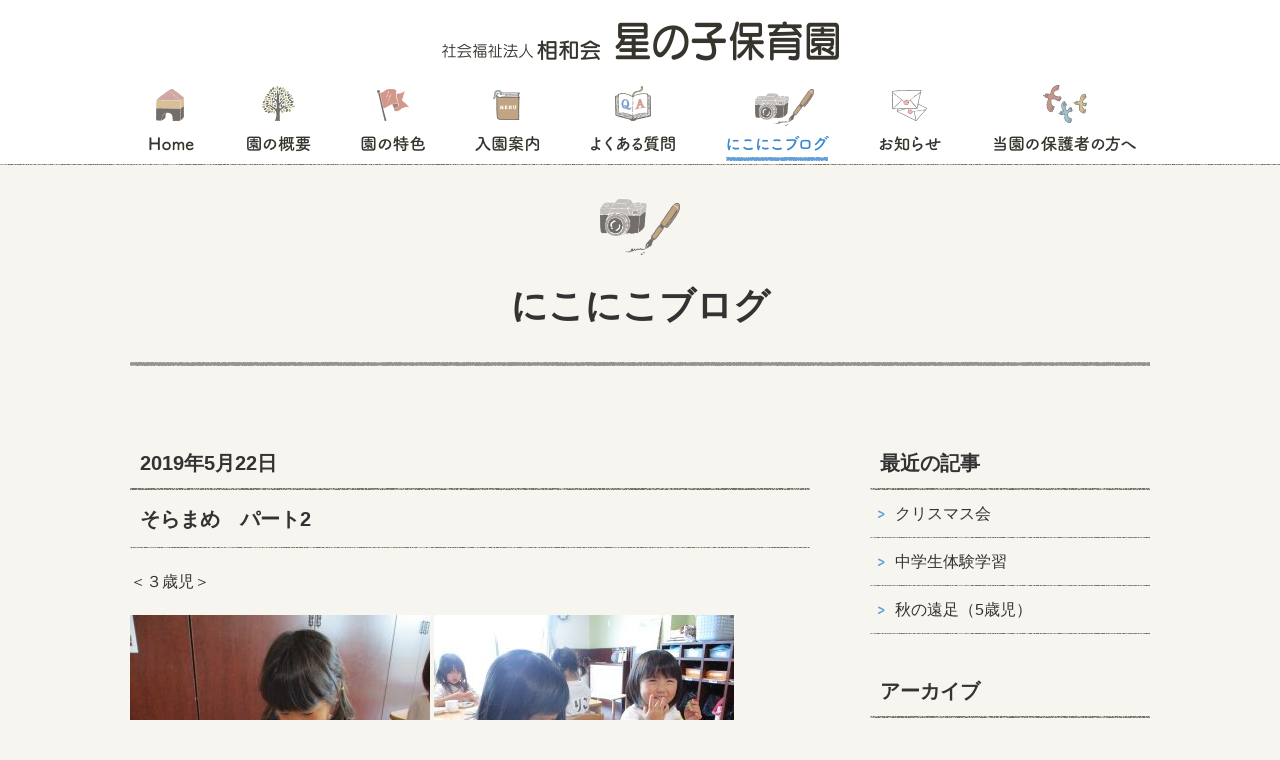

--- FILE ---
content_type: text/html; charset=UTF-8
request_url: https://hoshinoko.sowakai.or.jp/blog/%E3%81%9D%E3%82%89%E3%81%BE%E3%82%81%E3%80%80%E3%83%91%E3%83%BC%E3%83%882/
body_size: 40744
content:
<!DOCTYPE html>
<html lang="ja">
<head>
	<!-- Google Tag Manager -->
	<script>(function(w,d,s,l,i){w[l]=w[l]||[];w[l].push({'gtm.start':
new Date().getTime(),event:'gtm.js'});var f=d.getElementsByTagName(s)[0],
j=d.createElement(s),dl=l!='dataLayer'?'&l='+l:'';j.async=true;j.src=
'https://www.googletagmanager.com/gtm.js?id='+i+dl;f.parentNode.insertBefore(j,f);
})(window,document,'script','dataLayer','GTM-WKNMRVW');</script>

	<script>(function(w,d,s,l,i){w[l]=w[l]||[];w[l].push({'gtm.start':
new Date().getTime(),event:'gtm.js'});var f=d.getElementsByTagName(s)[0],
j=d.createElement(s),dl=l!='dataLayer'?'&l='+l:'';j.async=true;j.src=
'https://www.googletagmanager.com/gtm.js?id='+i+dl;f.parentNode.insertBefore(j,f);
})(window,document,'script','dataLayer','GTM-M8S5V5G');</script>
	<!-- End Google Tag Manager -->
	
  <meta charset="utf-8">
  <meta name="viewport" content="width=device-width, initial-scale=1">
	<style>img:is([sizes="auto" i], [sizes^="auto," i]) { contain-intrinsic-size: 3000px 1500px }</style>
	
		<!-- All in One SEO 4.8.3.2 - aioseo.com -->
		<title>そらまめ パート2 - 星の子保育園｜社会福祉法人 相和会</title>
	<meta name="description" content="＜３歳児＞ ＜２歳児＞" />
	<meta name="robots" content="max-image-preview:large" />
	<link rel="canonical" href="https://hoshinoko.sowakai.or.jp/blog/%e3%81%9d%e3%82%89%e3%81%be%e3%82%81%e3%80%80%e3%83%91%e3%83%bc%e3%83%882/" />
	<meta name="generator" content="All in One SEO (AIOSEO) 4.8.3.2" />
		<meta property="og:locale" content="ja_JP" />
		<meta property="og:site_name" content="星の子保育園｜社会福祉法人 相和会 - 福岡県糟屋郡粕屋町の保育園" />
		<meta property="og:type" content="article" />
		<meta property="og:title" content="そらまめ パート2 - 星の子保育園｜社会福祉法人 相和会" />
		<meta property="og:description" content="＜３歳児＞ ＜２歳児＞" />
		<meta property="og:url" content="https://hoshinoko.sowakai.or.jp/blog/%e3%81%9d%e3%82%89%e3%81%be%e3%82%81%e3%80%80%e3%83%91%e3%83%bc%e3%83%882/" />
		<meta property="article:published_time" content="2019-05-22T07:41:25+00:00" />
		<meta property="article:modified_time" content="2019-05-22T07:41:25+00:00" />
		<meta name="twitter:card" content="summary" />
		<meta name="twitter:title" content="そらまめ パート2 - 星の子保育園｜社会福祉法人 相和会" />
		<meta name="twitter:description" content="＜３歳児＞ ＜２歳児＞" />
		<script type="application/ld+json" class="aioseo-schema">
			{"@context":"https:\/\/schema.org","@graph":[{"@type":"BreadcrumbList","@id":"https:\/\/hoshinoko.sowakai.or.jp\/blog\/%e3%81%9d%e3%82%89%e3%81%be%e3%82%81%e3%80%80%e3%83%91%e3%83%bc%e3%83%882\/#breadcrumblist","itemListElement":[{"@type":"ListItem","@id":"https:\/\/hoshinoko.sowakai.or.jp#listItem","position":1,"name":"\u30db\u30fc\u30e0","item":"https:\/\/hoshinoko.sowakai.or.jp","nextItem":{"@type":"ListItem","@id":"https:\/\/hoshinoko.sowakai.or.jp\/blog\/#listItem","name":"\u306b\u3053\u306b\u3053\u30d6\u30ed\u30b0"}},{"@type":"ListItem","@id":"https:\/\/hoshinoko.sowakai.or.jp\/blog\/#listItem","position":2,"name":"\u306b\u3053\u306b\u3053\u30d6\u30ed\u30b0","item":"https:\/\/hoshinoko.sowakai.or.jp\/blog\/","nextItem":{"@type":"ListItem","@id":"https:\/\/hoshinoko.sowakai.or.jp\/blog\/%e3%81%9d%e3%82%89%e3%81%be%e3%82%81%e3%80%80%e3%83%91%e3%83%bc%e3%83%882\/#listItem","name":"\u305d\u3089\u307e\u3081\u3000\u30d1\u30fc\u30c82"},"previousItem":{"@type":"ListItem","@id":"https:\/\/hoshinoko.sowakai.or.jp#listItem","name":"\u30db\u30fc\u30e0"}},{"@type":"ListItem","@id":"https:\/\/hoshinoko.sowakai.or.jp\/blog\/%e3%81%9d%e3%82%89%e3%81%be%e3%82%81%e3%80%80%e3%83%91%e3%83%bc%e3%83%882\/#listItem","position":3,"name":"\u305d\u3089\u307e\u3081\u3000\u30d1\u30fc\u30c82","previousItem":{"@type":"ListItem","@id":"https:\/\/hoshinoko.sowakai.or.jp\/blog\/#listItem","name":"\u306b\u3053\u306b\u3053\u30d6\u30ed\u30b0"}}]},{"@type":"Organization","@id":"https:\/\/hoshinoko.sowakai.or.jp\/#organization","name":"\u661f\u306e\u5b50\u4fdd\u80b2\u5712\uff5c\u793e\u4f1a\u798f\u7949\u6cd5\u4eba \u76f8\u548c\u4f1a","description":"\u798f\u5ca1\u770c\u7cdf\u5c4b\u90e1\u7c95\u5c4b\u753a\u306e\u4fdd\u80b2\u5712","url":"https:\/\/hoshinoko.sowakai.or.jp\/"},{"@type":"WebPage","@id":"https:\/\/hoshinoko.sowakai.or.jp\/blog\/%e3%81%9d%e3%82%89%e3%81%be%e3%82%81%e3%80%80%e3%83%91%e3%83%bc%e3%83%882\/#webpage","url":"https:\/\/hoshinoko.sowakai.or.jp\/blog\/%e3%81%9d%e3%82%89%e3%81%be%e3%82%81%e3%80%80%e3%83%91%e3%83%bc%e3%83%882\/","name":"\u305d\u3089\u307e\u3081 \u30d1\u30fc\u30c82 - \u661f\u306e\u5b50\u4fdd\u80b2\u5712\uff5c\u793e\u4f1a\u798f\u7949\u6cd5\u4eba \u76f8\u548c\u4f1a","description":"\uff1c\uff13\u6b73\u5150\uff1e \uff1c\uff12\u6b73\u5150\uff1e","inLanguage":"ja","isPartOf":{"@id":"https:\/\/hoshinoko.sowakai.or.jp\/#website"},"breadcrumb":{"@id":"https:\/\/hoshinoko.sowakai.or.jp\/blog\/%e3%81%9d%e3%82%89%e3%81%be%e3%82%81%e3%80%80%e3%83%91%e3%83%bc%e3%83%882\/#breadcrumblist"},"datePublished":"2019-05-22T16:41:25+09:00","dateModified":"2019-05-22T16:41:25+09:00"},{"@type":"WebSite","@id":"https:\/\/hoshinoko.sowakai.or.jp\/#website","url":"https:\/\/hoshinoko.sowakai.or.jp\/","name":"\u661f\u306e\u5b50\u4fdd\u80b2\u5712\uff5c\u793e\u4f1a\u798f\u7949\u6cd5\u4eba \u76f8\u548c\u4f1a","description":"\u798f\u5ca1\u770c\u7cdf\u5c4b\u90e1\u7c95\u5c4b\u753a\u306e\u4fdd\u80b2\u5712","inLanguage":"ja","publisher":{"@id":"https:\/\/hoshinoko.sowakai.or.jp\/#organization"}}]}
		</script>
		<!-- All in One SEO -->

<link rel='stylesheet' id='swiper-style-css' href='https://hoshinoko.sowakai.or.jp/cms/wp-content/themes/sowakai_hoikuen/functions/css/swiper.min.css?ver=6.8.3' type='text/css' media='all' />
<link rel='stylesheet' id='ress-style-css' href='https://hoshinoko.sowakai.or.jp/cms/wp-content/themes/sowakai_hoikuen/functions/css/ress.css?ver=6.8.3' type='text/css' media='all' />
<link rel='stylesheet' id='core-style-css' href='https://hoshinoko.sowakai.or.jp/cms/wp-content/themes/sowakai_hoikuen/functions/css/core.css?ver=6.8.3' type='text/css' media='all' />
<link rel='stylesheet' id='theme-style-css' href='https://hoshinoko.sowakai.or.jp/cms/wp-content/themes/sowakai_hoikuen/functions/css/theme.css?ver=20230622' type='text/css' media='all' />
<link rel='stylesheet' id='domestic-style-css' href='https://hoshinoko.sowakai.or.jp/cms/wp-content/themes/sowakai_hoikuen/functions/css/domestic.css?ver=6.8.3' type='text/css' media='all' />
<link rel='stylesheet' id='slideshow2-style-css' href='https://hoshinoko.sowakai.or.jp/cms/wp-content/themes/sowakai_hoikuen/functions/css/slideshow2.css?ver=20230622' type='text/css' media='all' />
<link rel='stylesheet' id='wp-block-library-css' href='https://hoshinoko.sowakai.or.jp/cms/wp-includes/css/dist/block-library/style.min.css?ver=6.8.3' type='text/css' media='all' />
<style id='classic-theme-styles-inline-css' type='text/css'>
/*! This file is auto-generated */
.wp-block-button__link{color:#fff;background-color:#32373c;border-radius:9999px;box-shadow:none;text-decoration:none;padding:calc(.667em + 2px) calc(1.333em + 2px);font-size:1.125em}.wp-block-file__button{background:#32373c;color:#fff;text-decoration:none}
</style>
<style id='global-styles-inline-css' type='text/css'>
:root{--wp--preset--aspect-ratio--square: 1;--wp--preset--aspect-ratio--4-3: 4/3;--wp--preset--aspect-ratio--3-4: 3/4;--wp--preset--aspect-ratio--3-2: 3/2;--wp--preset--aspect-ratio--2-3: 2/3;--wp--preset--aspect-ratio--16-9: 16/9;--wp--preset--aspect-ratio--9-16: 9/16;--wp--preset--color--black: #000000;--wp--preset--color--cyan-bluish-gray: #abb8c3;--wp--preset--color--white: #ffffff;--wp--preset--color--pale-pink: #f78da7;--wp--preset--color--vivid-red: #cf2e2e;--wp--preset--color--luminous-vivid-orange: #ff6900;--wp--preset--color--luminous-vivid-amber: #fcb900;--wp--preset--color--light-green-cyan: #7bdcb5;--wp--preset--color--vivid-green-cyan: #00d084;--wp--preset--color--pale-cyan-blue: #8ed1fc;--wp--preset--color--vivid-cyan-blue: #0693e3;--wp--preset--color--vivid-purple: #9b51e0;--wp--preset--gradient--vivid-cyan-blue-to-vivid-purple: linear-gradient(135deg,rgba(6,147,227,1) 0%,rgb(155,81,224) 100%);--wp--preset--gradient--light-green-cyan-to-vivid-green-cyan: linear-gradient(135deg,rgb(122,220,180) 0%,rgb(0,208,130) 100%);--wp--preset--gradient--luminous-vivid-amber-to-luminous-vivid-orange: linear-gradient(135deg,rgba(252,185,0,1) 0%,rgba(255,105,0,1) 100%);--wp--preset--gradient--luminous-vivid-orange-to-vivid-red: linear-gradient(135deg,rgba(255,105,0,1) 0%,rgb(207,46,46) 100%);--wp--preset--gradient--very-light-gray-to-cyan-bluish-gray: linear-gradient(135deg,rgb(238,238,238) 0%,rgb(169,184,195) 100%);--wp--preset--gradient--cool-to-warm-spectrum: linear-gradient(135deg,rgb(74,234,220) 0%,rgb(151,120,209) 20%,rgb(207,42,186) 40%,rgb(238,44,130) 60%,rgb(251,105,98) 80%,rgb(254,248,76) 100%);--wp--preset--gradient--blush-light-purple: linear-gradient(135deg,rgb(255,206,236) 0%,rgb(152,150,240) 100%);--wp--preset--gradient--blush-bordeaux: linear-gradient(135deg,rgb(254,205,165) 0%,rgb(254,45,45) 50%,rgb(107,0,62) 100%);--wp--preset--gradient--luminous-dusk: linear-gradient(135deg,rgb(255,203,112) 0%,rgb(199,81,192) 50%,rgb(65,88,208) 100%);--wp--preset--gradient--pale-ocean: linear-gradient(135deg,rgb(255,245,203) 0%,rgb(182,227,212) 50%,rgb(51,167,181) 100%);--wp--preset--gradient--electric-grass: linear-gradient(135deg,rgb(202,248,128) 0%,rgb(113,206,126) 100%);--wp--preset--gradient--midnight: linear-gradient(135deg,rgb(2,3,129) 0%,rgb(40,116,252) 100%);--wp--preset--font-size--small: 13px;--wp--preset--font-size--medium: 20px;--wp--preset--font-size--large: 36px;--wp--preset--font-size--x-large: 42px;--wp--preset--spacing--20: 0.44rem;--wp--preset--spacing--30: 0.67rem;--wp--preset--spacing--40: 1rem;--wp--preset--spacing--50: 1.5rem;--wp--preset--spacing--60: 2.25rem;--wp--preset--spacing--70: 3.38rem;--wp--preset--spacing--80: 5.06rem;--wp--preset--shadow--natural: 6px 6px 9px rgba(0, 0, 0, 0.2);--wp--preset--shadow--deep: 12px 12px 50px rgba(0, 0, 0, 0.4);--wp--preset--shadow--sharp: 6px 6px 0px rgba(0, 0, 0, 0.2);--wp--preset--shadow--outlined: 6px 6px 0px -3px rgba(255, 255, 255, 1), 6px 6px rgba(0, 0, 0, 1);--wp--preset--shadow--crisp: 6px 6px 0px rgba(0, 0, 0, 1);}:where(.is-layout-flex){gap: 0.5em;}:where(.is-layout-grid){gap: 0.5em;}body .is-layout-flex{display: flex;}.is-layout-flex{flex-wrap: wrap;align-items: center;}.is-layout-flex > :is(*, div){margin: 0;}body .is-layout-grid{display: grid;}.is-layout-grid > :is(*, div){margin: 0;}:where(.wp-block-columns.is-layout-flex){gap: 2em;}:where(.wp-block-columns.is-layout-grid){gap: 2em;}:where(.wp-block-post-template.is-layout-flex){gap: 1.25em;}:where(.wp-block-post-template.is-layout-grid){gap: 1.25em;}.has-black-color{color: var(--wp--preset--color--black) !important;}.has-cyan-bluish-gray-color{color: var(--wp--preset--color--cyan-bluish-gray) !important;}.has-white-color{color: var(--wp--preset--color--white) !important;}.has-pale-pink-color{color: var(--wp--preset--color--pale-pink) !important;}.has-vivid-red-color{color: var(--wp--preset--color--vivid-red) !important;}.has-luminous-vivid-orange-color{color: var(--wp--preset--color--luminous-vivid-orange) !important;}.has-luminous-vivid-amber-color{color: var(--wp--preset--color--luminous-vivid-amber) !important;}.has-light-green-cyan-color{color: var(--wp--preset--color--light-green-cyan) !important;}.has-vivid-green-cyan-color{color: var(--wp--preset--color--vivid-green-cyan) !important;}.has-pale-cyan-blue-color{color: var(--wp--preset--color--pale-cyan-blue) !important;}.has-vivid-cyan-blue-color{color: var(--wp--preset--color--vivid-cyan-blue) !important;}.has-vivid-purple-color{color: var(--wp--preset--color--vivid-purple) !important;}.has-black-background-color{background-color: var(--wp--preset--color--black) !important;}.has-cyan-bluish-gray-background-color{background-color: var(--wp--preset--color--cyan-bluish-gray) !important;}.has-white-background-color{background-color: var(--wp--preset--color--white) !important;}.has-pale-pink-background-color{background-color: var(--wp--preset--color--pale-pink) !important;}.has-vivid-red-background-color{background-color: var(--wp--preset--color--vivid-red) !important;}.has-luminous-vivid-orange-background-color{background-color: var(--wp--preset--color--luminous-vivid-orange) !important;}.has-luminous-vivid-amber-background-color{background-color: var(--wp--preset--color--luminous-vivid-amber) !important;}.has-light-green-cyan-background-color{background-color: var(--wp--preset--color--light-green-cyan) !important;}.has-vivid-green-cyan-background-color{background-color: var(--wp--preset--color--vivid-green-cyan) !important;}.has-pale-cyan-blue-background-color{background-color: var(--wp--preset--color--pale-cyan-blue) !important;}.has-vivid-cyan-blue-background-color{background-color: var(--wp--preset--color--vivid-cyan-blue) !important;}.has-vivid-purple-background-color{background-color: var(--wp--preset--color--vivid-purple) !important;}.has-black-border-color{border-color: var(--wp--preset--color--black) !important;}.has-cyan-bluish-gray-border-color{border-color: var(--wp--preset--color--cyan-bluish-gray) !important;}.has-white-border-color{border-color: var(--wp--preset--color--white) !important;}.has-pale-pink-border-color{border-color: var(--wp--preset--color--pale-pink) !important;}.has-vivid-red-border-color{border-color: var(--wp--preset--color--vivid-red) !important;}.has-luminous-vivid-orange-border-color{border-color: var(--wp--preset--color--luminous-vivid-orange) !important;}.has-luminous-vivid-amber-border-color{border-color: var(--wp--preset--color--luminous-vivid-amber) !important;}.has-light-green-cyan-border-color{border-color: var(--wp--preset--color--light-green-cyan) !important;}.has-vivid-green-cyan-border-color{border-color: var(--wp--preset--color--vivid-green-cyan) !important;}.has-pale-cyan-blue-border-color{border-color: var(--wp--preset--color--pale-cyan-blue) !important;}.has-vivid-cyan-blue-border-color{border-color: var(--wp--preset--color--vivid-cyan-blue) !important;}.has-vivid-purple-border-color{border-color: var(--wp--preset--color--vivid-purple) !important;}.has-vivid-cyan-blue-to-vivid-purple-gradient-background{background: var(--wp--preset--gradient--vivid-cyan-blue-to-vivid-purple) !important;}.has-light-green-cyan-to-vivid-green-cyan-gradient-background{background: var(--wp--preset--gradient--light-green-cyan-to-vivid-green-cyan) !important;}.has-luminous-vivid-amber-to-luminous-vivid-orange-gradient-background{background: var(--wp--preset--gradient--luminous-vivid-amber-to-luminous-vivid-orange) !important;}.has-luminous-vivid-orange-to-vivid-red-gradient-background{background: var(--wp--preset--gradient--luminous-vivid-orange-to-vivid-red) !important;}.has-very-light-gray-to-cyan-bluish-gray-gradient-background{background: var(--wp--preset--gradient--very-light-gray-to-cyan-bluish-gray) !important;}.has-cool-to-warm-spectrum-gradient-background{background: var(--wp--preset--gradient--cool-to-warm-spectrum) !important;}.has-blush-light-purple-gradient-background{background: var(--wp--preset--gradient--blush-light-purple) !important;}.has-blush-bordeaux-gradient-background{background: var(--wp--preset--gradient--blush-bordeaux) !important;}.has-luminous-dusk-gradient-background{background: var(--wp--preset--gradient--luminous-dusk) !important;}.has-pale-ocean-gradient-background{background: var(--wp--preset--gradient--pale-ocean) !important;}.has-electric-grass-gradient-background{background: var(--wp--preset--gradient--electric-grass) !important;}.has-midnight-gradient-background{background: var(--wp--preset--gradient--midnight) !important;}.has-small-font-size{font-size: var(--wp--preset--font-size--small) !important;}.has-medium-font-size{font-size: var(--wp--preset--font-size--medium) !important;}.has-large-font-size{font-size: var(--wp--preset--font-size--large) !important;}.has-x-large-font-size{font-size: var(--wp--preset--font-size--x-large) !important;}
:where(.wp-block-post-template.is-layout-flex){gap: 1.25em;}:where(.wp-block-post-template.is-layout-grid){gap: 1.25em;}
:where(.wp-block-columns.is-layout-flex){gap: 2em;}:where(.wp-block-columns.is-layout-grid){gap: 2em;}
:root :where(.wp-block-pullquote){font-size: 1.5em;line-height: 1.6;}
</style>
<link rel='stylesheet' id='jquery.lightbox.min.css-css' href='https://hoshinoko.sowakai.or.jp/cms/wp-content/plugins/wp-jquery-lightbox/lightboxes/wp-jquery-lightbox/styles/lightbox.min.css?ver=2.3.4' type='text/css' media='all' />
<link rel='stylesheet' id='jqlb-overrides-css' href='https://hoshinoko.sowakai.or.jp/cms/wp-content/plugins/wp-jquery-lightbox/lightboxes/wp-jquery-lightbox/styles/overrides.css?ver=2.3.4' type='text/css' media='all' />
<style id='jqlb-overrides-inline-css' type='text/css'>

			#outerImageContainer {
				box-shadow: 0 0 4px 2px rgba(0,0,0,.2);
			}
			#imageContainer{
				padding: 6px;
			}
			#imageDataContainer {
				box-shadow: 0 -4px 0 0 #fff, 0 0 4px 2px rgba(0,0,0,.1);
				z-index: auto;
			}
			#prevArrow,
			#nextArrow{
				background-color: rgba(255,255,255,.7;
				color: #000000;
			}
</style>
<link rel="https://api.w.org/" href="https://hoshinoko.sowakai.or.jp/wp-json/" /><link rel="alternate" title="oEmbed (JSON)" type="application/json+oembed" href="https://hoshinoko.sowakai.or.jp/wp-json/oembed/1.0/embed?url=https%3A%2F%2Fhoshinoko.sowakai.or.jp%2Fblog%2F%25e3%2581%259d%25e3%2582%2589%25e3%2581%25be%25e3%2582%2581%25e3%2580%2580%25e3%2583%2591%25e3%2583%25bc%25e3%2583%25882%2F" />
<link rel="alternate" title="oEmbed (XML)" type="text/xml+oembed" href="https://hoshinoko.sowakai.or.jp/wp-json/oembed/1.0/embed?url=https%3A%2F%2Fhoshinoko.sowakai.or.jp%2Fblog%2F%25e3%2581%259d%25e3%2582%2589%25e3%2581%25be%25e3%2582%2581%25e3%2580%2580%25e3%2583%2591%25e3%2583%25bc%25e3%2583%25882%2F&#038;format=xml" />
<link rel="icon" href="https://hoshinoko.sowakai.or.jp/cms/wp-content/uploads/2020/08/cropped-favicon-32x32.png" sizes="32x32" />
<link rel="icon" href="https://hoshinoko.sowakai.or.jp/cms/wp-content/uploads/2020/08/cropped-favicon-192x192.png" sizes="192x192" />
<link rel="apple-touch-icon" href="https://hoshinoko.sowakai.or.jp/cms/wp-content/uploads/2020/08/cropped-favicon-180x180.png" />
<meta name="msapplication-TileImage" content="https://hoshinoko.sowakai.or.jp/cms/wp-content/uploads/2020/08/cropped-favicon-270x270.png" />
	</head>

<body class="wp-singular blog-template-default single single-blog postid-969 wp-theme-sowakai_hoikuen blog blog-page sidebar-right metaslider-plugin">
	<!-- Google Tag Manager (noscript) -->
	<noscript><iframe src="https://www.googletagmanager.com/ns.html?id=GTM-WKNMRVW"
height="0" width="0" style="display:none;visibility:hidden"></iframe></noscript>

	<noscript><iframe src="https://www.googletagmanager.com/ns.html?id=GTM-M8S5V5G"
height="0" width="0" style="display:none;visibility:hidden"></iframe></noscript>
	<!-- End Google Tag Manager (noscript) -->
  <header class="header" id="header">
    <div class="header-container">
      <div class="container">
        <h1 class="logo">
          <a href="https://hoshinoko.sowakai.or.jp/" title="星の子保育園｜社会福祉法人 相和会"><img src="https://hoshinoko.sowakai.or.jp/cms/wp-content/uploads/2017/03/logo-hosinoko.png" width="397" height="40" alt="星の子保育園｜社会福祉法人 相和会"></a>
        </h1>
        <nav class="main-menu">
          <ul>
            <li class="home"><a href="https://hoshinoko.sowakai.or.jp/">HOME</a></li>
            <li class="about"><a href="https://hoshinoko.sowakai.or.jp/about/">園の概要</a></li>
            <li class="features"><a href="https://hoshinoko.sowakai.or.jp/features/">園の特色</a></li>
            <li class="entrance"><a href="https://hoshinoko.sowakai.or.jp/entrance/">入園案内</a></li>
            <li class="faq"><a href="https://hoshinoko.sowakai.or.jp/faq/">よくある質問</a></li>
            <li class="blog stay"><a href="https://hoshinoko.sowakai.or.jp/blog/">にこにこブログ</a></li>
            <li class="news"><a href="https://hoshinoko.sowakai.or.jp/info/">お知らせ</a></li>
            <li class="parents"><a href="https://hoshinoko.sowakai.or.jp/parents/">当園の保護者の方へ</a></li>
          </ul>
        </nav>
      </div>
      <div class="menu-header container">
        <h2 class="menu-title"><img src="https://hoshinoko.sowakai.or.jp/cms/wp-content/themes/sowakai_hoikuen/functions/images/menu.png" width="53" height="16" alt="Menu"></h2>
      </div>
      <div class="menu-btn" id="menu_btn">Menu</div>
    </div>
  </header>
  <div class="core" id="core">
    <div class="contents-wrapper">
      <h1 class="page-title">にこにこブログ</h1>
      <div class="contents" id="contents">
        <div class="container">
          <main class="main editing" id="main">
            <p class="date">2019年5月22日</p>
            <h2 class="title">そらまめ　パート2</h2>
            <div class="article">
<p>＜３歳児＞</p>
<p><img fetchpriority="high" decoding="async" class="alignnone size-medium wp-image-970" src="https://hoshinoko.sowakai.or.jp/cms/wp-content/uploads/2019/05/IMG_0207-1-300x225.jpg" alt="" width="300" height="225" srcset="https://hoshinoko.sowakai.or.jp/cms/wp-content/uploads/2019/05/IMG_0207-1-300x225.jpg 300w, https://hoshinoko.sowakai.or.jp/cms/wp-content/uploads/2019/05/IMG_0207-1-768x576.jpg 768w, https://hoshinoko.sowakai.or.jp/cms/wp-content/uploads/2019/05/IMG_0207-1-1024x768.jpg 1024w" sizes="(max-width: 300px) 100vw, 300px" /> <img decoding="async" class="alignnone size-medium wp-image-971" src="https://hoshinoko.sowakai.or.jp/cms/wp-content/uploads/2019/05/IMG_0209-1-300x225.jpg" alt="" width="300" height="225" srcset="https://hoshinoko.sowakai.or.jp/cms/wp-content/uploads/2019/05/IMG_0209-1-300x225.jpg 300w, https://hoshinoko.sowakai.or.jp/cms/wp-content/uploads/2019/05/IMG_0209-1.jpg 600w" sizes="(max-width: 300px) 100vw, 300px" /></p>
<p><img decoding="async" class="alignnone size-medium wp-image-972" src="https://hoshinoko.sowakai.or.jp/cms/wp-content/uploads/2019/05/DSC01220-300x225.jpg" alt="" width="300" height="225" srcset="https://hoshinoko.sowakai.or.jp/cms/wp-content/uploads/2019/05/DSC01220-300x225.jpg 300w, https://hoshinoko.sowakai.or.jp/cms/wp-content/uploads/2019/05/DSC01220.jpg 600w" sizes="(max-width: 300px) 100vw, 300px" /> <img loading="lazy" decoding="async" class="alignnone size-medium wp-image-973" src="https://hoshinoko.sowakai.or.jp/cms/wp-content/uploads/2019/05/DSC01244-300x225.jpg" alt="" width="300" height="225" srcset="https://hoshinoko.sowakai.or.jp/cms/wp-content/uploads/2019/05/DSC01244-300x225.jpg 300w, https://hoshinoko.sowakai.or.jp/cms/wp-content/uploads/2019/05/DSC01244.jpg 600w" sizes="auto, (max-width: 300px) 100vw, 300px" /></p>
<p>＜２歳児＞</p>
<p><img loading="lazy" decoding="async" class="alignnone size-medium wp-image-974" src="https://hoshinoko.sowakai.or.jp/cms/wp-content/uploads/2019/05/DSC01615-300x225.jpg" alt="" width="300" height="225" srcset="https://hoshinoko.sowakai.or.jp/cms/wp-content/uploads/2019/05/DSC01615-300x225.jpg 300w, https://hoshinoko.sowakai.or.jp/cms/wp-content/uploads/2019/05/DSC01615.jpg 600w" sizes="auto, (max-width: 300px) 100vw, 300px" /> <img loading="lazy" decoding="async" class="alignnone size-medium wp-image-975" src="https://hoshinoko.sowakai.or.jp/cms/wp-content/uploads/2019/05/IMG_0057-300x225.jpg" alt="" width="300" height="225" srcset="https://hoshinoko.sowakai.or.jp/cms/wp-content/uploads/2019/05/IMG_0057-300x225.jpg 300w, https://hoshinoko.sowakai.or.jp/cms/wp-content/uploads/2019/05/IMG_0057.jpg 600w" sizes="auto, (max-width: 300px) 100vw, 300px" /></p>
<p><img loading="lazy" decoding="async" class="alignnone size-medium wp-image-976" src="https://hoshinoko.sowakai.or.jp/cms/wp-content/uploads/2019/05/IMG_0410-300x225.jpg" alt="" width="300" height="225" srcset="https://hoshinoko.sowakai.or.jp/cms/wp-content/uploads/2019/05/IMG_0410-300x225.jpg 300w, https://hoshinoko.sowakai.or.jp/cms/wp-content/uploads/2019/05/IMG_0410-768x576.jpg 768w, https://hoshinoko.sowakai.or.jp/cms/wp-content/uploads/2019/05/IMG_0410-1024x768.jpg 1024w" sizes="auto, (max-width: 300px) 100vw, 300px" /> <img loading="lazy" decoding="async" class="alignnone size-medium wp-image-977" src="https://hoshinoko.sowakai.or.jp/cms/wp-content/uploads/2019/05/IMG_0434-300x225.jpg" alt="" width="300" height="225" srcset="https://hoshinoko.sowakai.or.jp/cms/wp-content/uploads/2019/05/IMG_0434-300x225.jpg 300w, https://hoshinoko.sowakai.or.jp/cms/wp-content/uploads/2019/05/IMG_0434.jpg 600w" sizes="auto, (max-width: 300px) 100vw, 300px" /></p>
            </div>
          </main>
          <nav class="pagination">
            <a href="https://hoshinoko.sowakai.or.jp/blog/%e3%81%9d%e3%82%89%e3%81%be%e3%82%81/" class="btn prev">前の記事へ</a>
            <a href="https://hoshinoko.sowakai.or.jp/blog/%e7%a7%bb%e5%8b%95%e5%8b%95%e7%89%a9%e5%9c%92%e2%91%a0%ef%bc%880-1-2%e6%ad%b3%e5%85%90%ef%bc%89/" class="btn next">次の記事へ</a>
          </nav>
        </div>
      </div>
      <div class="utilities">
        <div class="container">
          <nav class="navigation">
            <h2 class="navigation-title">最近の記事</h2>
            <ul>
              <li><a href="https://hoshinoko.sowakai.or.jp/blog/%e3%82%af%e3%83%aa%e3%82%b9%e3%83%9e%e3%82%b9%e4%bc%9a-4/">クリスマス会</a></li>
              <li><a href="https://hoshinoko.sowakai.or.jp/blog/%e4%b8%ad%e5%ad%a6%e7%94%9f%e4%bd%93%e9%a8%93%e5%ad%a6%e7%bf%92-3/">中学生体験学習</a></li>
              <li><a href="https://hoshinoko.sowakai.or.jp/blog/%e7%a7%8b%e3%81%ae%e9%81%a0%e8%b6%b3%ef%bc%885%e6%ad%b3%e5%85%90%ef%bc%89-3/">秋の遠足（5歳児）</a></li>
            </ul>
          </nav>
          <div class="navigation archive">
            <h2 class="navigation-title">アーカイブ</h2>
            <ul>
              <li><a href="https://hoshinoko.sowakai.or.jp/2026/?post_type=blog" class="archive-year">2026年</a></li>
              <li><a href="https://hoshinoko.sowakai.or.jp/2025/?post_type=blog" class="archive-year">2025年</a></li>
              <li><a href="https://hoshinoko.sowakai.or.jp/2024/?post_type=blog" class="archive-year">2024年</a></li>
              <li><a href="https://hoshinoko.sowakai.or.jp/2023/?post_type=blog" class="archive-year">2023年</a></li>
              <li><a href="https://hoshinoko.sowakai.or.jp/2022/?post_type=blog" class="archive-year">2022年</a></li>
              <li><a href="https://hoshinoko.sowakai.or.jp/2021/?post_type=blog" class="archive-year">2021年</a></li>
              <li><a href="https://hoshinoko.sowakai.or.jp/2020/?post_type=blog" class="archive-year">2020年</a></li>
              <li><a href="https://hoshinoko.sowakai.or.jp/2019/?post_type=blog" class="archive-year">2019年</a></li>
              <li><a href="https://hoshinoko.sowakai.or.jp/2018/?post_type=blog" class="archive-year">2018年</a></li>
              <li><a href="https://hoshinoko.sowakai.or.jp/2017/?post_type=blog" class="archive-year">2017年</a></li>
            </ul>
          </div>
        </div>
      </div>
    </div>
  </div>

  <div class="gallery" id="gallery">

<img width="1626" height="1147" src="https://hoshinoko.sowakai.or.jp/cms/wp-content/uploads/2024/12/6504.jpg" class="attachment-full size-full" alt="" decoding="async" loading="lazy" srcset="https://hoshinoko.sowakai.or.jp/cms/wp-content/uploads/2024/12/6504.jpg 1626w, https://hoshinoko.sowakai.or.jp/cms/wp-content/uploads/2024/12/6504-300x212.jpg 300w, https://hoshinoko.sowakai.or.jp/cms/wp-content/uploads/2024/12/6504-1024x722.jpg 1024w, https://hoshinoko.sowakai.or.jp/cms/wp-content/uploads/2024/12/6504-768x542.jpg 768w, https://hoshinoko.sowakai.or.jp/cms/wp-content/uploads/2024/12/6504-1536x1084.jpg 1536w, https://hoshinoko.sowakai.or.jp/cms/wp-content/uploads/2024/12/6504-120x85.jpg 120w" sizes="auto, (max-width: 1626px) 100vw, 1626px" /><img width="400" height="280" src="https://hoshinoko.sowakai.or.jp/cms/wp-content/uploads/2023/06/gallery2.jpg" class="attachment-full size-full" alt="" decoding="async" loading="lazy" srcset="https://hoshinoko.sowakai.or.jp/cms/wp-content/uploads/2023/06/gallery2.jpg 400w, https://hoshinoko.sowakai.or.jp/cms/wp-content/uploads/2023/06/gallery2-300x210.jpg 300w, https://hoshinoko.sowakai.or.jp/cms/wp-content/uploads/2023/06/gallery2-120x84.jpg 120w" sizes="auto, (max-width: 400px) 100vw, 400px" /><img width="1626" height="1147" src="https://hoshinoko.sowakai.or.jp/cms/wp-content/uploads/2024/12/4132.jpg" class="attachment-full size-full" alt="" decoding="async" loading="lazy" srcset="https://hoshinoko.sowakai.or.jp/cms/wp-content/uploads/2024/12/4132.jpg 1626w, https://hoshinoko.sowakai.or.jp/cms/wp-content/uploads/2024/12/4132-300x212.jpg 300w, https://hoshinoko.sowakai.or.jp/cms/wp-content/uploads/2024/12/4132-1024x722.jpg 1024w, https://hoshinoko.sowakai.or.jp/cms/wp-content/uploads/2024/12/4132-768x542.jpg 768w, https://hoshinoko.sowakai.or.jp/cms/wp-content/uploads/2024/12/4132-1536x1084.jpg 1536w, https://hoshinoko.sowakai.or.jp/cms/wp-content/uploads/2024/12/4132-120x85.jpg 120w" sizes="auto, (max-width: 1626px) 100vw, 1626px" /><img width="400" height="280" src="https://hoshinoko.sowakai.or.jp/cms/wp-content/uploads/2023/06/gallery4.jpg" class="attachment-full size-full" alt="" decoding="async" loading="lazy" srcset="https://hoshinoko.sowakai.or.jp/cms/wp-content/uploads/2023/06/gallery4.jpg 400w, https://hoshinoko.sowakai.or.jp/cms/wp-content/uploads/2023/06/gallery4-300x210.jpg 300w, https://hoshinoko.sowakai.or.jp/cms/wp-content/uploads/2023/06/gallery4-120x84.jpg 120w" sizes="auto, (max-width: 400px) 100vw, 400px" /><img width="1626" height="1147" src="https://hoshinoko.sowakai.or.jp/cms/wp-content/uploads/2024/12/6937.jpg" class="attachment-full size-full" alt="" decoding="async" loading="lazy" srcset="https://hoshinoko.sowakai.or.jp/cms/wp-content/uploads/2024/12/6937.jpg 1626w, https://hoshinoko.sowakai.or.jp/cms/wp-content/uploads/2024/12/6937-300x212.jpg 300w, https://hoshinoko.sowakai.or.jp/cms/wp-content/uploads/2024/12/6937-1024x722.jpg 1024w, https://hoshinoko.sowakai.or.jp/cms/wp-content/uploads/2024/12/6937-768x542.jpg 768w, https://hoshinoko.sowakai.or.jp/cms/wp-content/uploads/2024/12/6937-1536x1084.jpg 1536w, https://hoshinoko.sowakai.or.jp/cms/wp-content/uploads/2024/12/6937-120x85.jpg 120w" sizes="auto, (max-width: 1626px) 100vw, 1626px" /><img width="400" height="280" src="https://hoshinoko.sowakai.or.jp/cms/wp-content/uploads/2023/06/gallery6.jpg" class="attachment-full size-full" alt="" decoding="async" loading="lazy" srcset="https://hoshinoko.sowakai.or.jp/cms/wp-content/uploads/2023/06/gallery6.jpg 400w, https://hoshinoko.sowakai.or.jp/cms/wp-content/uploads/2023/06/gallery6-300x210.jpg 300w, https://hoshinoko.sowakai.or.jp/cms/wp-content/uploads/2023/06/gallery6-120x84.jpg 120w" sizes="auto, (max-width: 400px) 100vw, 400px" />  </div>

  <footer class="footer" id="footer">
    <div class="topic-path">
<!-- Breadcrumb NavXT 7.4.1 -->
<span property="itemListElement" typeof="ListItem"><a property="item" typeof="WebPage" title="星の子保育園｜社会福祉法人 相和会へ移動" href="https://hoshinoko.sowakai.or.jp" class="home"><span property="name">Home</span></a><meta property="position" content="1"></span> &gt; <span property="itemListElement" typeof="ListItem"><a property="item" typeof="WebPage" title="にこにこブログへ移動" href="https://hoshinoko.sowakai.or.jp/blog/" class="archive post-blog-archive"><span property="name">にこにこブログ</span></a><meta property="position" content="2"></span> &gt; <span property="itemListElement" typeof="ListItem"><span property="name">そらまめ　パート2</span><meta property="position" content="3"></span>    </div>
    <div class="footer-contents">
      <div class="container">
        <p class="logo">
          <a href="https://hoshinoko.sowakai.or.jp/" title="星の子保育園｜社会福祉法人 相和会"><img src="https://hoshinoko.sowakai.or.jp/cms/wp-content/uploads/2017/03/logo-hosinoko.png" width="397" height="40" alt="星の子保育園｜社会福祉法人 相和会"></a>
        </p>
        <address>〒811-2308 福岡県糟屋郡粕屋町内橋38-1<br><a href="https://goo.gl/maps/WRETqgV5Zto" target="_blank">地図を開く（GoogleMap）</a></address>
      </div>
      <div class="contact">
        <div class="container">
          <p><img class="tel-link" src="https://hoshinoko.sowakai.or.jp/cms/wp-content/uploads/2017/03/contact.png" width="380" height="70" alt="092-938-3101"></p>
        </div>
      </div>
      <div class="pagetop-btn-wrapper">
        <a href="#" title="TOP" class="pagetop-btn" id="pagetop_btn">TOP</a>
      </div>
    </div>
    <div class="menu-overlay state-hide" id="menu_overlay"></div>
    <div class="menu state-hide" id="menu">
      <nav class="footer-menu">
        <ul class="menu-list">
          <li class="home"><a href="https://hoshinoko.sowakai.or.jp/">Home</a></li>
          <li class="about"><a href="https://hoshinoko.sowakai.or.jp/about/">園の概要</a></li>
          <li class="features"><a href="https://hoshinoko.sowakai.or.jp/features/">園の特色</a></li>
          <li class="entrance"><a href="https://hoshinoko.sowakai.or.jp/entrance/">入園案内</a></li>
        </ul>
        <ul class="menu-list">
          <li class="faq"><a href="https://hoshinoko.sowakai.or.jp/faq/">よくある質問</a></li>
          <li class="blog stay"><a href="https://hoshinoko.sowakai.or.jp/blog/">にこにこブログ</a></li>
          <li class="parents"><a href="https://hoshinoko.sowakai.or.jp/parents/">当園の保護者の方へ</a></li>
        </ul>
        <ul class="menu-list column-2">
          <li class="recruit"><a href="https://hoshinoko.sowakai.or.jp/recruit/">採用情報</a></li>
          <li class="disclosure"><a href="https://hoshinoko.sowakai.or.jp/disclosure/">情報公開</a></li>
        </ul>
        <ul class="guide">
          <li class="terms"><a href="https://hoshinoko.sowakai.or.jp/terms/">サイトのご利用にあたって</a></li>
          <li><a href="https://hoshinoko.sowakai.or.jp/privacy/">プライバシーポリシー</a></li>
          <li><a href="https://hoshinoko.sowakai.or.jp/sitemap/">サイトマップ</a></li>
        </ul>
      </nav>
      <div class="sp-block"><img class="tel-link" src="https://hoshinoko.sowakai.or.jp/cms/wp-content/uploads/2017/03/contact.png" alt="092-938-3101"></div>
      <div class="sowakai-group">
        <div class="container">
          <div class="sowakai-logo">
            <p><!--<a href="http://sowakai.or.jp/">--><img src="https://hoshinoko.sowakai.or.jp/cms/wp-content/themes/sowakai_hoikuen/functions/images/sowakai-logo.png" width="156" height="140" alt="社会福祉法人 相和会"><!--</a>--></p>
          </div>
          <div class="content">
            <p class="sowakai"><a href="https://sowakai.or.jp/">社会福祉法人 相和会【法人サイト】</a></p>
            <p class="schools"><a href="https://shirakawa.sowakai.or.jp/">白川保育園</a>｜<a href="https://gyoji.sowakai.or.jp/">行事保育園</a>｜<a href="https://okawa.sowakai.or.jp/">大川保育園</a>｜<a href="https://nakagawa.sowakai.or.jp/">なかがわ保育園</a>｜<a href="https://notame.sowakai.or.jp/">のため保育園</a>｜<a href="https://kato.sowakai.or.jp/">かとう保育園</a>｜<a href="https://hoshinoko.sowakai.or.jp">星の子保育園</a>｜<a href="https://kameyama.sowakai.or.jp/">かめやま保育園</a>｜<a href="https://mikasagawa.sowakai.or.jp/">みかさがわ保育園</a>｜<a href="https://kokura-hoshinoko.sowakai.or.jp/">こくら星の子保育園</a>｜<a href="https://tsuda.sowakai.or.jp/">つだ星の子保育園</a>｜<a href="https://iseigaoka.sowakai.or.jp/">いせいがおか星の子保育園</a>｜<a href="https://nakagawa2.sowakai.or.jp/">第二なかがわ保育園</a>｜<a href="https://katonishi.sowakai.or.jp/">かとう西保育園</a>｜<a href="https://nishimiyaichi.sowakai.or.jp/">にしみやいち保育園</a>｜</p>
        </div>
      </div>
    </div>
    <p class="copyright"><small>Copyright &copy; Sowakai All Rights Reserved.</small></p>
  </footer>
<script type="speculationrules">
{"prefetch":[{"source":"document","where":{"and":[{"href_matches":"\/*"},{"not":{"href_matches":["\/cms\/wp-*.php","\/cms\/wp-admin\/*","\/cms\/wp-content\/uploads\/*","\/cms\/wp-content\/*","\/cms\/wp-content\/plugins\/*","\/cms\/wp-content\/themes\/sowakai_hoikuen\/*","\/*\\?(.+)"]}},{"not":{"selector_matches":"a[rel~=\"nofollow\"]"}},{"not":{"selector_matches":".no-prefetch, .no-prefetch a"}}]},"eagerness":"conservative"}]}
</script>
<script type="text/javascript" src="https://hoshinoko.sowakai.or.jp/cms/wp-content/themes/sowakai_hoikuen/functions/js/jquery-2.1.4.min.js?ver=6.8.3" id="jquery-js"></script>
<script type="text/javascript" src="https://hoshinoko.sowakai.or.jp/cms/wp-content/themes/sowakai_hoikuen/functions/js/jquery.transit.min.js?ver=6.8.3" id="jquery_transit-script-js"></script>
<script type="text/javascript" src="https://hoshinoko.sowakai.or.jp/cms/wp-content/themes/sowakai_hoikuen/functions/js/jquery.simplyscroll.min.js?ver=6.8.3" id="jquery_simplyscroll-script-js"></script>
<script type="text/javascript" src="https://hoshinoko.sowakai.or.jp/cms/wp-content/themes/sowakai_hoikuen/functions/js/endless_scroll.js?ver=6.8.3" id="endless_scroll-script-js"></script>
<script type="text/javascript" src="https://hoshinoko.sowakai.or.jp/cms/wp-content/themes/sowakai_hoikuen/functions/js/swiper.min.js?ver=6.8.3" id="swiper-script-js"></script>
<script type="text/javascript" src="https://hoshinoko.sowakai.or.jp/cms/wp-content/themes/sowakai_hoikuen/functions/js/functions.js?ver=20230622" id="functions-script-js"></script>
<script type="text/javascript" src="https://hoshinoko.sowakai.or.jp/cms/wp-content/plugins/wp-jquery-lightbox/lightboxes/wp-jquery-lightbox/vendor/jquery.touchwipe.min.js?ver=2.3.4" id="wp-jquery-lightbox-swipe-js"></script>
<script type="text/javascript" src="https://hoshinoko.sowakai.or.jp/cms/wp-content/plugins/wp-jquery-lightbox/inc/purify.min.js?ver=2.3.4" id="wp-jquery-lightbox-purify-js"></script>
<script type="text/javascript" src="https://hoshinoko.sowakai.or.jp/cms/wp-content/plugins/wp-jquery-lightbox/lightboxes/wp-jquery-lightbox/vendor/panzoom.min.js?ver=2.3.4" id="wp-jquery-lightbox-panzoom-js"></script>
<script type="text/javascript" id="wp-jquery-lightbox-js-extra">
/* <![CDATA[ */
var JQLBSettings = {"showTitle":"1","useAltForTitle":"1","showCaption":"1","showNumbers":"1","fitToScreen":"0","resizeSpeed":"400","showDownload":"","navbarOnTop":"","marginSize":"0","mobileMarginSize":"10","slideshowSpeed":"4000","allowPinchZoom":"1","borderSize":"6","borderColor":"#ffffff","overlayColor":"#ffffff","overlayOpacity":"0.7","newNavStyle":"1","fixedNav":"1","showInfoBar":"1","prevLinkTitle":"\u524d\u306e\u753b\u50cf","nextLinkTitle":"\u6b21\u306e\u753b\u50cf","closeTitle":"\u30ae\u30e3\u30e9\u30ea\u30fc\u3092\u9589\u3058\u308b","image":"\u753b\u50cf ","of":"\u306e","download":"\u30c0\u30a6\u30f3\u30ed\u30fc\u30c9","pause":"(\u30b9\u30e9\u30a4\u30c9\u30b7\u30e7\u30fc\u3092\u4e00\u6642\u505c\u6b62\u3059\u308b)","play":"(\u30b9\u30e9\u30a4\u30c9\u30b7\u30e7\u30fc\u3092\u518d\u751f\u3059\u308b)"};
/* ]]> */
</script>
<script type="text/javascript" src="https://hoshinoko.sowakai.or.jp/cms/wp-content/plugins/wp-jquery-lightbox/lightboxes/wp-jquery-lightbox/jquery.lightbox.js?ver=2.3.4" id="wp-jquery-lightbox-js"></script>
<script>
    $(function(){
      var ua = navigator.userAgent;
      if(ua.indexOf('iPhone') > 0 || ua.indexOf('Android') > 0){
          $('.tel-link').each(function(){
              if($(this).is('img')) {
                  var str = $(this).attr('alt');
                  $(this).wrap('<a href="tel:'+str.replace(/-/g,'')+'"></a>');
              } else {
                  var str = $(this).text();
                  $(this).replaceWith('<a href="tel:'+str.replace(/-/g,'')+'">' + str + '</a>');
              }
          });
      }
    });
  </script>
</body>
</html>


--- FILE ---
content_type: text/css
request_url: https://hoshinoko.sowakai.or.jp/cms/wp-content/themes/sowakai_hoikuen/functions/css/theme.css?ver=20230622
body_size: 52869
content:
@font-face {
  font-family: "Yu Gothic";
  src: local("Yu Gothic Medium");
  font-weight: 100;
}

@font-face {
  font-family: "Yu Gothic";
  src: local("Yu Gothic Medium");
  font-weight: 200;
}

@font-face {
  font-family: "Yu Gothic";
  src: local("Yu Gothic Medium");
  font-weight: 300;
}

@font-face {
  font-family: "Yu Gothic";
  src: local("Yu Gothic Medium");
  font-weight: 400;
}

@font-face {
  font-family: "Yu Gothic";
  src: local("Yu Gothic Bold");
  font-weight: bold;
}

@font-face {
  font-family: "Helvetica Neue";
  src: local("Helvetica Neue Regular");
  font-weight: 100;
}

@font-face {
  font-family: "Helvetica Neue";
  src: local("Helvetica Neue Regular");
  font-weight: 200;
}

body {
  font-family: -apple-system, BlinkMacSystemFont, "Helvetica Neue", "Yu Gothic", YuGothic, Verdana, Meiryo, "M+ 1p", sans-serif;
  color: #333;
  background-color: #f7f5ef;
}

a {
  color: #58b;
}

a:hover {
  color: #036;
}

/* IE10Ã’Ã”Ã‰Ã */
@media all and (-ms-high-contrast: none) {
  body {
    font-family: Verdana, Meiryo, sans-serif;
  }
}

/* layout
  ========================================================================== */
.core {
  padding-top: 50px;
}

@media (min-width: 1020px) {
  .core {
    padding-top: 165px;
  }

  .container {
    margin: 0 auto;
    width: 1020px;
  }

  .sidebar-left .contents-wrapper,
  .sidebar-right .contents-wrapper {
    margin: 0 auto;
    width: 1020px;
  }

  .sidebar-left .contents-wrapper .container,
  .sidebar-right .contents-wrapper .container {
    margin: 0;
    width: auto;
  }

  .sidebar-left .contents,
  .sidebar-right .contents {
    width: 680px;
  }

  .sidebar-left .utilities,
  .sidebar-right .utilities {
    width: 280px;
  }

  .sidebar-right .contents,
  .sidebar-left .utilities {
    float: left;
  }

  .sidebar-left .contents,
  .sidebar-right .utilities {
    float: right;
  }
}

/* header
  ========================================================================== */
.header {
  position: fixed;
  top: 0;
  left: 0;
  width: 100%;
  height: 50px;
  overflow: hidden;
  background: url(../images/header-border.png) bottom center repeat-x #fff;
  background-size: 600px 1px;
  z-index: 110;
}

.header .logo {
  display: block;
  width: 218px;
  height: 50px;
  line-height: 50px;
  font-size: 1em;
}

.header .logo a {
  display: block;
  text-decoration: none;
  color: inherit;
}

.header .logo img {
  max-width: 100%;
  height: auto;
  vertical-align: middle;
  line-height: 50px;
}

.header .main-menu {
  display: none;
}

.header-container {
  position: absolute;
  top: 0;
  width: 100%;
  height: 100px;
  transition: top 300ms ease-in-out;
}

.header-container .container:before {
  content: '';
  display: table;
  clear: both;
}

.state-menu-open .header-container {
  top: -50px;
}

.header-container .menu-title {
  text-align: center;
  line-height: 50px;
}

.header-container .container {
  position: relative;
}

.header-container .sowakai-logo {
  display: block;
  position: absolute;
  top: 0;
  right: 35px;
  overflow: hidden;
  width: 40px;
  height: 50px;
}

.header-container .sowakai-logo a {
  display: block;
  overflow: hidden;
  padding: 50px 0 0 0;
  width: 100%;
  height: 100%;
  background: url(../images/sowakai-header-logo.png) 0 0 no-repeat transparent;
  background-size: 180px 90px;
}

.menu-btn {
  display: block;
  position: absolute;
  top: 0;
  right: 0;
  overflow: hidden;
  width: 50px;
  height: 100px;
  background: url(../images/menu-btn.png) center top no-repeat transparent;
  background-size: 50px 100px;
  font-size: 0;
  cursor: pointer;
  -webkit-tap-highlight-color: rgba(0, 0, 0, 0);
  webkit-tap-highlight-color: rgba(0, 0, 0, 0);
  transition: background-position 300ms ease-in-out;
}

@media (min-width: 1020px) {
  .header {
    position: absolute;
    top: 0;
    left: 0;
    height: 165px;
  }

  .header-fixed-pc .header {
    position: fixed;
    top: -75px;
  }

  .header .logo {
    position: static;
    top: 10px;
    margin: 15px auto 20px auto;
    padding: 0 !important;
    width: 397px;
    height: 50px;
    text-align: center;
  }

  .header-container .sowakai-logo {
    top: 0;
    right: 0;
    width: 180px;
    height: 40px;
  }

  .header-container .sowakai-logo a {
    padding: 38px 0 0 0;
    height: 38px;
    background-position: 0 -50px;
    border: 1px solid #ddd;
    border-width: 0 1px 1px 1px;
    border-radius: 0 0 8px 8px;
  }

  .header-container .sowakai-logo a:hover {
    border-color: #004ea2;
  }

  .header .main-menu {
    display: block;
  }

  .header .main-menu ul {
    /* flexbox */
    display: -ms-flexbox;
    /*IE10*/
    display: -webkit-flex;
    /*PC-Safari,iOS8.4*/
    display: flex;
    /* flex-direction */
    -ms-flex-direction: row;
    /*IE10*/
    -webkit-flex-direction: row;
    /*PC-Safari,iOS8.4*/
    flex-direction: row;
    /* flex-wrap */
    -ms-flex-wrap: nowrap;
    /*IE10*/
    -webkit-flex-wrap: nowrap;
    /*PC-Safari,iOS8.4*/
    flex-wrap: nowrap;
    /* justify-content */
    -ms-flex-pack: justify;
    /*IE10*/
    -webkit-justify-content: justify;
    /*PC-Safari,iOS8.4*/
    justify-content: space-between;
    /* align-items */
    -ms-flex-align: start;
    /*IE10*/
    -webkit-align-items: flex-start;
    /*PC-Safari,iOS8.4*/
    align-items: flex-start;
    /* align-content */
    -ms-flex-line-pack: start;
    /*IE10*/
    -webkit-align-content: flex-start;
    /*PC-Safari,iOS8.4*/
    align-content: flex-start;
  }

  .header .main-menu ul li {
    display: block;
  }

  header .main-menu ul li a {
    display: block;
    height: 80px;
    background: url(../images/main-menu.png) 0 0 no-repeat transparent;
    white-space: nowrap;
    overflow: hidden;
    padding-top: 80px;
  }

  header .main-menu ul li.stay a,
  header .main-menu ul li a:hover {
    background-image: url(../images/main-menu-hover.png);
  }

  header .main-menu ul .home a {
    background-position: 0 0;
    width: 81px;
  }

  header .main-menu ul .features a {
    background-position: -101px 0;
    width: 94px;
  }

  header .main-menu ul .about a {
    background-position: -215px 0;
    width: 95px;
  }

  header .main-menu ul .entrance a {
    background-position: -329px 0;
    width: 95px;
  }

  header .main-menu ul .faq a {
    background-position: -445px 0;
    width: 116px;
  }

  header .main-menu ul .blog a {
    background-position: -583px 0;
    width: 132px;
  }

  header .main-menu ul .news a {
    background-position: -735px 0;
    width: 93px;
  }

  header .main-menu ul .parents a {
    background-position: -846px 0;
    width: 174px;
  }

  .menu-btn,
  .menu-header {
    display: none;
  }
}

/* contents
  ========================================================================== */
.contents {
  padding: 0 0 40px 0;
}

.page-title {
  margin: 20px 10px;
  padding: 0 0 20px 0;
  background: url(../images/page-title-border.png) center bottom repeat-x transparent;
  background-size: 320px 2px;
  text-align: center;
  font-size: 1.5em;
}

.page-title:before {
  content: '';
  display: block;
  margin-bottom: 10px;
  width: 100%;
  height: 40px;
  background: url(../images/icon-guide.png) center center no-repeat transparent;
  background-size: 40px;
}

.home .page-title:before {
  background-image: url(../images/icon-home.png);
}

.about .page-title:before {
  background-image: url(../images/icon-about.png);
}

.philosophy .page-title:before {
  background-image: url(../images/icon-philosophy.png);
}

.outline .page-title:before {
  background-image: url(../images/icon-outline.png);
}

.access .page-title:before {
  background-image: url(../images/icon-access.png);
}

.features .page-title:before {
  background-image: url(../images/icon-features.png);
}

.lesson .page-title:before {
  background-image: url(../images/icon-lesson.png);
}

.support .page-title:before {
  background-image: url(../images/icon-support.png);
}

.safety_sanitary .page-title:before {
  background-image: url(../images/icon-safety.png);
}

.entrance .page-title:before {
  background-image: url(../images/icon-entrance.png);
}

.flow .page-title:before {
  background-image: url(../images/icon-flow.png);
}

.oneday .page-title:before {
  background-image: url(../images/icon-oneday.png);
}

.event .page-title:before {
  background-image: url(../images/icon-event.png);
}

.blog .page-title:before {
  background-image: url(../images/icon-blog.png);
}

.news .page-title:before {
  background-image: url(../images/icon-news.png);
}

.parents .page-title:before {
  background-image: url(../images/icon-parents.png);
}

.recruit .page-title:before {
  background-image: url(../images/icon-recruit.png);
}

.disclosure .page-title:before {
  background-image: url(../images/icon-disclosure.png);
}

.faq .page-title:before {
  background-image: url(../images/icon-faq.png);
}

.guide .page-title:before {
  background-image: url(../images/icon-guide.png);
}

.terms .page-title:before {
  background-image: url(../images/icon-terms.png);
}

.privacy .page-title:before {
  background-image: url(../images/icon-privacy.png);
}

.sitemap .page-title:before {
  background-image: url(../images/icon-sitemap.png);
}

.editing h2 {
  padding-bottom: 8px;
  background: url(../images/border-black-2.png) center bottom repeat-x transparent;
  background-size: 600px 2px;
}

.editing h3 {
  padding-bottom: 8px;
  background: url(../images/border-black-1.png) center bottom repeat-x transparent;
  background-size: 600px 1px;
}

.editing h4 {
  box-shadow: inset 0 -12px 0 0 #fff;
}

.editing h5 {
  padding-bottom: 5px;
  border-bottom: 1px solid #ccc;
  border-color: rgba(153, 153, 153, .6);
}

.editing h6 {
  font-size: 1em;
}

.editing .catchphrase {
  font-size: 1.25em;
}

@media (min-width: 321px) {
  .page-title {
    margin: 20px 15px;
  }
}

@media (min-width: 1020px) {
  .contents {
    padding: 0 0 80px 0;
  }

  .page-title {
    margin: 20px auto 80px auto;
    padding: 0 0 30px 0;
    width: 1020px;
    font-size: 2.25em;
    background-size: 640px 4px;
  }

  .page-title:before {
    margin-bottom: 10px;
    height: 80px;
    background-size: 80px;
  }

  .editing .catchphrase {
    font-size: 1.5em;
  }
}

/* slideshow
  -------------------------------------------------------------------------- */
.slideshow {
  margin-bottom: 20px;
}

.swiper-container {
  width: 100%;
  max-width: 1680px;
  /*max-height: 700px;*/
}

.swiper-container .swiper-slide {
  margin: 0;
  padding: 0;
  width: 100%;
}

.swiper-container .swiper-slide img {
  width: 100%;
  height: auto;
  vertical-align: top;
}

@media (min-width: 1020px) {
  .slideshow {
    margin-bottom: 80px;
  }
}

@media (min-width: 1180px) {
  .slideshow .container {
    width: 1100px;
  }
}

/* intro
  -------------------------------------------------------------------------- */
.intro .container {
  position: relative;
  display: table;
  margin: 0;
  width: 100%;
  height: 80px;
  background: url(../../image.png) center center no-repeat;
  background-size: cover;
  background-color: #eee;
}

.intro .container .intro-contents {
  display: table-cell;
  vertical-align: middle;
  text-align: center;
}

.intro .container .title {
  font-size: 1.5em;
  font-weight: bold;
  line-height: 1.1;
}

@media (min-width: 768px) {
  .intro .container {
    height: 120px;
  }
}

@media (min-width: 1020px) {
  .intro .container {
    margin: 0 auto;
    width: 1020px;
    height: 160px;
  }

  .intro .container .title {
    font-size: 2em;
  }
}

/* home
  -------------------------------------------------------------------------- */
.home-intro .eyecatch p {
  margin: 0;
  vertical-align: top;
  line-height: 1;
  align-self: center;
}

.home-intro .text {
  /* order */
  -ms-flex-order: 1;
  /*IE10*/
  -webkit-order: 1;
  /*PC-Safari,iOS8.4*/
  order: 1;
}

.home .columns-2 .column,
.home .columns-2 .page-list-item {
  margin-right: 0;
  max-width: 100%;
  width: 100%;
  /* flex-basis */
  -ms-flex-basis: 100%;
  /*IE10*/
  -webkit-flex-basis: 100%;
  /*PC-Safari,iOS8.4*/
  flex-basis: 100%;
}

@media (min-width: 568px) {
  .home-intro .text {
    /* order */
    -ms-flex-order: 0;
    /*IE10*/
    -webkit-order: 0;
    /*PC-Safari,iOS8.4*/
    order: 0;
  }

  .home-intro .apply a {
    margin-left: 0;
  }

  .home .columns-2 .column,
  .home .columns-2 .page-list-item {
    margin-right: 3%;
    max-width: 48.5%;
    /* flex-basis */
    -ms-flex-basis: 48.5%;
    /*IE10*/
    -webkit-flex-basis: 48.5%;
    /*PC-Safari,iOS8.4*/
    flex-basis: 48.5%;
  }

  .home .columns-2 .column:nth-child(2n),
  .home .columns-2 .page-list-item:nth-child(2n) {
    margin-right: 0;
  }
}

@media (min-width: 1020px) {
  .home-intro .apply {
    margin-top: 30px;
  }

  .home .columns-2 {
    margin-bottom: 60px;
  }

  /*.home .home-intro {
    background: url(../images/home-intro-bg.png) center top no-repeat transparent;
    background-size: 1100px 200px;
  }*/
  .home .about .text {
    background: url(../images/home-intro-about-bg.png) right bottom no-repeat transparent;
    background-size: 85px 92px;
  }
}

.home-intro .page-list .page-list-item {
  /*background: #eee;*/
  padding: 0;
  border: 2px solid #615e54;
  text-align: center;
  width: 100%;
  margin-right: 0;
  /* flex-basis */
  -ms-flex-basis: 100%;
  /*IE10*/
  -webkit-flex-basis: 100%;
  /*PC-Safari,iOS8.4*/
  flex-basis: 100%;
  /* flex-grow */
  -ms-flex-grow: 0;
  -webkit-flex-grow: 0;
  flex-grow: 0;
}

.home-intro .page-list .page-list-item a {
  display: block;
  padding: 20px;
  width: 100%;
  height: 100%;
  color: #37342e;
  text-decoration: none;
}

.home-intro .page-list .page-list-item a:hover {
  background-color: #e4eef8;
}

.home-intro .page-list .page-list-item a:hover .apply {
  background-color: #58b;
}

.home-intro .page-list .page-list-item .title {
  margin-bottom: 10px;
  padding-bottom: 70px;
  background: url(../images/icon-safety.png) center bottom no-repeat transparent;
  background-size: 60px;
  font-weight: bold;
  font-size: 1.125em;
  line-height: 1.2;
  white-space: nowrap;
}

.home-intro .page-list .page-list-item.entrance .title {
  background-image: url(../images/icon-entrance.png);
}

.home-intro .page-list .page-list-item.faq .title {
  background-image: url(../images/icon-faq.png);
}

.home-intro .page-list .page-list-item .description {
  margin-bottom: 15px;
  text-align: left;
}

.home-intro .page-list .page-list-item .apply {
  display: block;
  margin: 0 auto;
  padding: 10px 50px 10px 10px;
  min-width: 216px;
  max-width: 400px;
  width: 90%;
  background: url(../images/apply.png) right 20px center no-repeat #629fd8;
  background-size: 16px;
  text-decoration: none;
  text-align: center;
  color: #fff;
}

@media (min-width: 568px) {
  .home-intro .columns-2 .page-list-item {
    margin-right: 3%;
    max-width: 48.5%;
    /* flex-basis */
    -ms-flex-basis: 48.5%;
    /*IE10*/
    -webkit-flex-basis: 48.5%;
    /*PC-Safari,iOS8.4*/
    flex-basis: 48.5%;
  }

  .home-intro .columns-2 .page-list-item:nth-child(2n) {
    margin-right: 0;
  }
}

@media (min-width: 1020px) {
  .home-intro .page-list {
    margin-bottom: 0;
  }

  .home-intro .page-list .page-list-item a {
    padding: 20px 30px 40px 30px;
  }

  .home-intro .page-list .page-list-item .title {
    margin: 20px 0;
    padding-bottom: 100px;
    background-size: 80px;
    font-size: 1.5em;
  }

  .home-intro .page-list .page-list-item .description {
    margin-bottom: 30px;
  }

  .home-intro .page-list .page-list-item .apply {
    padding: 15px 50px 15px 20px;
    font-size: 1.125em;
  }
}

.home .core .news,
.home .core .parents {
  padding-top: 40px;
  background-color: #fff;
}

.home .core .parents {
  background-color: #f0f5f9;
}

.home .core .news .heading h2,
.home .core .parents .heading h2 {
  margin-bottom: 20px;
  line-height: 1;
  text-align: center;
}

@media (min-width: 1020px) {

  .home .core .news,
  .home .core .parents {
    padding-top: 80px;
  }

  .home .core .news .container:after,
  .home .core .parents .container:after {
    content: '';
    display: table;
    clear: both;
  }

  .home .core .news .heading,
  .home .core .parents .heading {
    float: left;
    margin-top: 0;
    width: 300px;
  }

  .home .core .news .heading h2,
  .home .core .parents .heading h2 {
    margin-bottom: 0;
  }

  .home .core .news .heading h2 img,
  .home .core .parents .heading h2 img {
    width: 280px;
    height: 160px;
  }

  .home .core .news .body,
  .home .core .parents .body {
    float: right;
    margin-top: 0;
    width: 710px;
  }

  .home .core .news .page-list,
  .home .core .parents .page-list {
    margin-top: -1.25em;
  }

  .home .core .news .apply,
  .home .core .parents .apply {
    padding-top: 40px;
    clear: both;
  }
}

.blog-list {
  padding-top: 40px;
  background-color: #eee7d9;
}

.blog-list .heading {
  margin-bottom: 30px;
  text-align: center;
}

.blog-list .heading h2 {
  margin-bottom: 0;
  line-height: 1;
}

.blog-list .page-list .page-list-item {
  display: block;
  margin-bottom: 20px;
  text-align: center;
  /* flex-grow */
  -ms-flex-grow: 0;
  -webkit-flex-grow: 0;
  flex-grow: 0;
}

.blog-list .page-list .page-list-item a {
  display: block;
  color: inherit;
  text-decoration: none;
}

.blog-list .page-list .page-list-item a:hover {
  color: #036;
}

.blog-list .page-list .page-list-item .thumbnail {
  overflow: hidden;
  margin: 0 auto 10px auto;
  position: relative;
  width: 80%;
  max-width: 170px;
  max-height: 170px;
  text-align: center;
  border-radius: 50%;
}

.blog-list .page-list .page-list-item .thumbnail:before {
  content: '';
  display: block;
  padding-top: 100%;
}

.blog-list .page-list .page-list-item .thumbnail img {
  position: absolute;
  top: 0;
  left: 0;
  width: auto;
  height: 100%;
}

.blog-list .page-list .page-list-item .date {
  font-weight: bold;
}

@media (min-width: 1020px) {
  .home .core .blog-list .heading h2 img {
    width: 280px;
    height: 160px;
  }

  .blog-list .heading {
    padding-bottom: 20px;
    background: url(../images/border-black-2.png) bottom center repeat-x transparent;
    background-size: 600px 2px;
  }
}

/* parents
  -------------------------------------------------------------------------- */
.parents .core {
  background-color: #f0f5f9;
}

.parents .contents-wrapper:before,
.parents .information .editing:after {
  content: '';
  display: table;
  clear: both;
}

.parents .information .body {
  margin: 0;
}

.parents .information .eyecatch {
  text-align: center;
}

.parents .information .pagination {
  margin-bottom: 0;
}

.parents .calender {
  padding-top: 40px;
  background-color: #fff;
}

.parents .calender .heading h2 {
  margin-bottom: 20px;
  line-height: 1;
  text-align: center;
}

.gcal-container {
  max-width: 800px;
  /* ×î´ó·ù */
  min-width: 300px;
  /* ×îÐ¡·ù */
  margin: 2.0833% auto;
}

.gcal {
  position: relative;
  padding-bottom: 100%;
  /* ¿kºá±È */
  height: 0;
  overflow: hidden;
  line-height: 1;
  background: url(../images/loading.gif) center center no-repeat #eee;
  background-size: 24px;
}

.gcal iframe {
  position: absolute;
  top: 0;
  left: 0;
  width: 100% !important;
  height: 100% !important;
}

@media only screen and (min-width: 600px) {
  .gcal {
    padding-bottom: 75%;
  }
}

@media (min-width: 1020px) {
  .parents .information .editing>h2:first-child {
    margin-bottom: 0;
  }

  .parents .information .body {
    float: left;
    margin-top: 0;
    width: 680px;
  }

  .parents .information .eyecatch {
    float: right;
    margin-top: 0;
    width: 300px;
    padding-bottom: 200px;
    background: url(../images/eyecatch-1.png) center bottom no-repeat transparent;
    background-size: 300px 200px;
  }

  .parents .calender,
  .parents .blog-list {
    padding-top: 80px;
  }

  .parents .calender .container:after {
    content: '';
    display: table;
    clear: both;
  }

  .parents .calender .heading {
    float: left;
    margin-top: 0;
    width: 300px;
  }

  .parents .calender .heading h2 {
    margin-bottom: 0;
  }

  .parents .calender .heading h2 img,
  .parents .blog-list .heading h2 img {
    width: 280px;
    height: 160px;
  }

  .parents .calender .body {
    float: right;
    margin-top: 0;
    width: 680px;
  }
}

/* utilities
  ========================================================================== */
.utilities {
  padding: 0 0 30px 0;
}

.utilities .navigation {
  margin-bottom: 40px;
}

.utilities .navigation .navigation-title {
  padding: 0 10px 5px 10px;
  background: url(../images/border-black-2.png) bottom center repeat-x transparent;
  background-size: 600px 2px;
  /*line-height: 1.4;*/
  font-size: 1.25em;
}

.utilities .navigation .navigation-title a {
  text-decoration: none;
  color: inherit;
}

.utilities .navigation ul li {
  padding-bottom: 1px;
  background: url(../images/border-black-1.png) bottom center repeat-x transparent;
  background-size: 600px 1px;
}

.utilities .navigation ul li span,
.utilities .navigation ul li a {
  display: block;
  padding: .625em 25px .625em 10px;
  background: url(../images/list-pink-1.png) no-repeat right 3px center transparent;
  background-size: 16px;
  text-decoration: none;
  color: inherit;
}

.utilities .navigation ul li a:hover {
  background-color: #e4eef8;
  color: #036;
}

.utilities .navigation ul ul {
  padding-left: 20px;
}

.utilities .navigation ul ul>li {
  border-bottom-width: 0;
  border-top: 1px dotted #ccc;
  border-color: rgba(153, 153, 153, .6);
}

.utilities .archive .archive-year {
  display: block;
  text-align: left;
  background-image: url(../images/list-pink-2.png);
}

.utilities .navigation .archive-month {
  padding: 0;
}

.utilities .navigation .archive-month:after {
  content: '';
  display: table;
  clear: both;
}

.utilities .navigation .archive-month>li {
  display: block;
  float: left;
  border-width: 0;
  text-align: center;
  width: 16.66%;
  background-image: none;
}

.utilities .navigation .archive-month>li a,
.utilities .navigation .archive-month>li span {
  padding: .625em 0;
  background-image: none;
  font-size: .875em;
  color: #bbb;
}

.utilities .navigation .archive-month>li a {
  text-decoration: none;
  color: #333;
}

/* expand */
.utilities .expand-handle {
  display: block;
  padding: 10px 0;
  text-decoration: none;
  color: inherit;
  cursor: pointer;
}

.utilities .expand-toggle {
  display: none;
}

.utilities .expand {
  overflow: hidden;
  height: 0;
}

.utilities .expand-toggle:checked+.expand {
  height: auto;
}

.utilities .banner {
  margin-bottom: 40px;
  text-align: center;
}

.utilities .banner p {
  margin-bottom: 15px;
  line-height: 0;
}

.utilities .banner a {
  display: inline-block;
}

.utilities .banner img {
  max-width: 100%;
  height: auto;
}

@media (min-width: 1020px) {
  .utilities {
    border-width: 0;
  }

  .utilities .navigation .navigation-title {
    padding: 0 10px 10px 10px;
  }

  .utilities .navigation ul li span,
  .utilities .navigation ul li a {
    padding: .625em 0 .625em 25px;
    background-position: left 3px top .975em;
  }
}

/* gallery
  ========================================================================== */
.gallery {
  position: relative;
  height: 140px !important;
  background: #eee;
  white-space: nowrap;
}

.gallery img {
  width: 200px !important;
  height: 140px !important;
}

.gallery:after {
  content: "";
  display: none;
  clear: none;
}

@media (min-width: 768px) {
  .gallery {
    height: 210px !important;
  }

  .gallery img {
    width: 300px !important;
    height: 210px !important;
  }
}

@media (min-width: 1020px) {
  .gallery {
    height: 280px !important;
  }

  .gallery img {
    width: 400px !important;
    height: 280px !important;
  }
}

/* share
  ========================================================================== */
.share {
  margin: 0 0 10px 0;
  padding: 0;
  line-height: 20px;
  font-size: .875em;
  vertical-align: middle;
}

.share .share-btns {
  display: block;
  line-height: 20px;
  vertical-align: middle;
}

.line-it-button,
.twitter-share-button,
.fb-share-button,
.g-plusone,
.hatena-bookmark-button-frame {
  margin-right: .5em;
  vertical-align: middle;
}

.fb-share-button {
  display: inline-block !important;
  height: 20px !important;
}

.fb-share-button>span {
  vertical-align: baseline !important;
}

.g-plusone,
[id^="___plusone_"] {
  margin-right: .5em !important;
  height: 20px !important;
  vertical-align: middle !important;
}

@media (min-width: 1020px) {
  .share .share-btns {
    display: inline-block;
  }
}

/* footer
  ========================================================================== */
.footer {
  background-color: #fff;
}

.footer .container {
  padding-top: 20px;
  position: relative;
  margin: 0 10px;
}

.footer .topic-path {
  display: none;
}

.footer .topic-path li {
  display: block;
  float: left;
}

.footer .footer-contents .logo {
  margin: 0 0 10px 0;
  width: 218px;
  line-height: 0;
  font-size: 1.5em;
  font-weight: bold;
  text-align: center;
}

.footer .footer-contents .logo a {
  text-decoration: none;
  color: inherit;
}

.footer .footer-contents .logo img {
  max-width: 100%;
  height: auto;
}

.footer .footer-contents address {
  margin-bottom: 20px;
  font-size: .875em;
}

.footer .pagetop-btn-wrapper {
  display: block;
  margin: 0;
  padding-bottom: 1px;
  width: 100%;
  background: url(../images/border-black-1.png) bottom center repeat-x transparent;
  background-size: 600px 1px;
}

.footer .pagetop-btn {
  display: block;
  overflow: hidden;
  padding: 50px 0 0 0;
  width: 100%;
  height: 50px;
  background: url(../images/pagetop-btn.png) center center no-repeat transparent;
  background-size: 64px 15px;
  white-space: nowrap;
  text-decoration: none;
  text-align: center;
}

.footer .pagetop-btn:hover {
  background-color: #e4eef8;
}

.footer .footer-contents .gmap {
  position: relative;
  padding-bottom: 37.5%;
  padding-top: 30px;
  height: 0;
  overflow: hidden;
}

.footer .footer-contents .gmap iframe,
.footer .footer-contents .gmap object,
.footer .footer-contents .gmap embed {
  position: absolute;
  top: 0;
  left: 0;
  width: 100%;
  height: 100%;
}

.footer .footer-contents .contact {
  padding: 15px 0;
  background-color: #629fd8;
  font-size: .75em;
}

.footer .footer-contents .contact .container {
  padding: 10px;
  background-color: #fff;
  text-align: center;
}

.footer .footer-contents .contact .container img {
  max-width: 100%;
  height: auto;
  vertical-align: top;
}

.footer .footer-contents .contact .container p {
  margin: 0 auto;
  min-width: 280px;
  /*max-width: 340px;*/
  white-space: nowrap;
}

.footer .footer-contents .contact .container .tel a {
  display: inline-block;
  padding-left: 26px;
  background: url(../images/footer-tel.png) left center no-repeat transparent;
  background-size: 22px 24px;
  line-height: 1.4;
  font-size: 2.85em;
  font-weight: bold;
  text-decoration: none;
  color: #f18484;
}

.footer .copyright {
  padding: 15px 10px;
  background-color: #004ea2;
  text-align: center;
  line-height: 1.2;
  font-size: .8125em;
  color: #fff;
}

.footer .copyright a {
  color: inherit;
  text-decoration: underline;
}

@media (min-width: 321px) {
  .footer .container {
    margin: 0 15px;
  }

  .footer .copyright {
    padding: 15px;
  }
}

@media (min-width: 1020px) {
  .footer .container {
    margin: 0 auto;
  }

  .footer .topic-path {
    display: block;
    margin: 0 auto;
    width: 1020px;
    padding: 15px 0;
    background: url(../images/border-black-1.png) center bottom repeat-x transparent;
    background-size: 600px 1px;
    font-size: .875em;
  }

  .footer .topic-path li:after {
    content: '>';
    display: inline-block;
    padding: 0 .5em;
    color: #999;
  }

  .footer .topic-path li:last-child:after {
    display: none;
  }

  .footer .topic-path li a {
    color: inherit;
  }

  .footer .footer-contents {
    position: relative;
    margin: 0 auto;
    padding: 60px 0 30px 0;
    width: 1020px;
  }

  .footer .footer-contents .logo {
    padding: 0;
    width: auto;
    white-space: nowrap;
    vertical-align: middle;
    text-align: left;
  }

  .footer .footer-contents .logo img {
    max-width: none;
  }

  .footer .footer-contents .container address {
    font-size: 1em;
  }

  .footer .footer-contents .contact {
    position: absolute;
    top: 80px;
    right: 0;
    background-color: transparent;
    font-size: 1em;
  }

  .footer .footer-contents .contact .container {
    padding: 0;
    width: 380px;
  }

  .footer .footer-contents .contact .container .note {
    font-size: .875em;
    text-align: left;
  }

  .footer .footer-contents .gmap {
    margin-top: 40px;
  }

  .footer .pagetop-btn-wrapper {
    margin: 60px 0 0 0;
  }

  .footer .pagetop-btn {}
}

/* menu
  ========================================================================== */
.menu {
  display: block;
  position: absolute;
  top: 0;
  left: 0;
  margin: 0;
  padding: 50px 0 0 0;
  width: 100%;
  background-color: #fff;
  z-index: 90;
}

.menu .footer-menu {
  position: relative;
  display: block;
}

.menu .footer-menu ul li {
  border-bottom: 1px solid #fff;
}

.menu .footer-menu ul li a {
  display: block;
  text-decoration: none;
  color: inherit;
}

.menu .footer-menu ul li.stay a {
  color: #999;
}

.menu .footer-menu .menu-list {
  background-color: #eee7d9;
}

.menu .footer-menu .menu-list.column-2 {
  display: table;
  width: 100%;
}

.menu .footer-menu .menu-list.column-2 li {
  display: table-cell;
  width: 50%;
}

.menu .footer-menu .menu-list.column-2 li:first-child {
  border-right: 1px solid #fff;
}

.menu .footer-menu .menu-list li {
  background: url(../images/list-black-2.png) no-repeat right 15px center transparent;
  background-size: 16px;
}

.menu .footer-menu .menu-list li:hover {
  background-image: url(../images/list-pink-2.png);
  background-color: #e4eef8;
}

.menu .footer-menu .menu-list li a {
  height: 40px;
  font-size: 0;
  background: url(../images/menu-list.png) no-repeat 15px 0 transparent;
  background-size: 119px 400px;
  -webkit-tap-highlight-color: rgba(0, 0, 0, 0);
  webkit-tap-highlight-color: rgba(0, 0, 0, 0);
}

.menu .footer-menu .menu-list li a:hover {
  background-image: url(../images/menu-list-hover.png);
}

.menu .footer-menu .menu-list .home a {
  background-position: 15px 0;
}

.menu .footer-menu .menu-list .features a {
  background-position: 15px -40px;
}

.menu .footer-menu .menu-list .about a {
  background-position: 15px -80px;
}

.menu .footer-menu .menu-list .entrance a {
  background-position: 15px -120px;
}

.menu .footer-menu .menu-list .faq a {
  background-position: 15px -160px;
}

.menu .footer-menu .menu-list .blog a {
  background-position: 15px -200px;
}

.menu .footer-menu .menu-list .news a {
  background-position: 15px -240px;
}

.menu .footer-menu .menu-list .parents a {
  background-position: 15px -280px;
}

.menu .footer-menu .menu-list .recruit a {
  background-position: 15px -320px;
}

.menu .footer-menu .menu-list .disclosure a {
  background-position: 15px -360px;
}

.menu .footer-menu .guide {
  background-color: #e4eef8;
  line-height: 1.2;
  font-size: .875em;
}

.menu .footer-menu .guide li {
  background: url(../images/list-pink-1.png) no-repeat left 12px center transparent;
  background-size: 16px;
}

.menu .footer-menu .guide a {
  display: block;
  padding: 12px 40px 12px 30px;
}

.menu .footer-menu .guide a:hover {
  color: #58b;
}

.menu-overlay {
  position: fixed;
  display: block;
  top: 0;
  left: 0;
  width: 100%;
  height: 100%;
  background-color: #f7f5ef;
  z-index: 90;
}

.sowakai-group {
  padding: 20px 0 0 0;
  background: url(../images/border-black-2.png) top center repeat-x #f7f5ef;
  background-size: 600px 2px;
  font-size: .875em;
}

.sowakai-group .container {
  position: relative;
  padding: 0 0 120px 0;
}

.sowakai-group .sowakai-logo {
  position: absolute;
  bottom: 30px;
  left: 50%;
  margin-left: -39px;
  text-align: center;
  line-height: 0;
}

.sowakai-group .sowakai-logo img {
  width: 78px;
  height: 70px;
}

.sowakai-group .content {
  text-align: left;
  line-height: 2;
}

.sowakai-group .content .sowakai {
  /*display: none;*/
}

.sowakai-group .content a {
  display: inline-block;
  padding: 0 0.4em;
  text-decoration: none;
  color: inherit;
}

.sowakai-group .content a:hover {
  color: #58b;
}

@media (min-width: 1020px) {
  .menu {
    display: block !important;
    position: relative;
    top: 0;
    padding: 0;
    z-index: 100;
    opacity: 1;
  }

  .menu .container {
    position: relative;
    z-index: 0;
  }

  .menu .footer-menu {
    display: table;
    margin: 0 auto;
    padding: 40px 0;
    width: 1020px;
  }

  .menu .footer-menu ul {
    display: table-cell;
    padding: 5px 0;
    padding-left: 40px;
    background: url(../images/footer-menu-border.png) repeat-y left center transparent;
    background-size: 1px 120px;
  }

  .menu .footer-menu ul:first-child {
    padding-left: 0;
    background-image: none;
  }

  .menu .footer-menu .menu-list,
  .menu .footer-menu .guide {
    background-color: transparent;
    font-size: 1em;
  }

  .menu .footer-menu .menu-list li,
  .menu .footer-menu .guide li {
    padding: 0 24px;
    background: url(../images/list-pink-2.png) no-repeat left .25em transparent;
    background-size: 16px;
    border-width: 0;
    line-height: 1.7;
    font-size: 1em;
    text-decoration: none;
  }

  .menu .footer-menu .menu-list li a,
  .menu .footer-menu .guide li a {
    padding: 0;
    height: auto;
    background-image: none;
    font-size: 1em;
  }

  .menu .footer-menu .menu-list li:hover {
    background-color: transparent;
  }

  .menu .footer-menu .menu-list li a:hover {
    background-image: none;
    background-color: transparent;
  }

  .menu .footer-menu .menu-list.column-2 {
    display: table-cell;
    width: auto;
  }

  .menu .footer-menu .menu-list.column-2 li {
    display: block;
    width: auto;
  }

  .menu .footer-menu ul li a {
    display: inline-block;
    padding: 0;
  }

  .menu .footer-menu ul li a:hover,
  .menu .footer-menu ul li.stay a {
    color: #58b;
  }

  .menu-overlay {
    display: none;
    opacity: 0;
  }

  .sowakai-group {
    padding: 40px 0;
  }

  .sowakai-group .container {
    display: table;
    padding: 0;
  }

  .sowakai-group .sowakai-logo,
  .sowakai-group .content {
    position: static;
    display: table-cell;
    vertical-align: middle;
    text-align: left;
  }

  .sowakai-group .sowakai-logo {
    padding: 0;
    width: 200px;
  }

  .sowakai-group .sowakai-logo img {
    width: 156px;
    height: 140px;
  }

  .sowakai-group .content .sowakai {
    display: block;
  }
}

/* page-list
  ========================================================================== */
.page-list {
  padding-top: 0;
}

.page-list .category-list {
  line-height: 1.3;
}

.page-list .category-list .title {
  /*white-space: normal;*/
  /*word-break: break-all;*/
}

.page-list .category-list .category {
  font-size: .875em;
}

.page-list .category-list .category {
  color: #999;
}

.page-list .category-list .category:before {
  content: '[';
}

.page-list .category-list .category:after {
  content: ']';
}

.page-list .category-list .category a {
  color: inherit;
}

.page-list .page-list-item {
  /*background: #eee;*/
  /*padding-bottom: 15px;*/
}

/* index
  -------------------------------------------------------------------------- */
body.page.single .page-list {
  margin-top: 40px;
}

body.page.single .page-list .page-list-item {
  /*background: #eee;*/
  padding: 0;
  border: 2px solid #615e54;
  text-align: center;
  width: 100%;
  margin-right: 0;
  /* flex-basis */
  -ms-flex-basis: 100%;
  /*IE10*/
  -webkit-flex-basis: 100%;
  /*PC-Safari,iOS8.4*/
  flex-basis: 100%;
  /* flex-grow */
  -ms-flex-grow: 0;
  -webkit-flex-grow: 0;
  flex-grow: 0;
}

body.page.single .page-list .page-list-item a {
  display: block;
  padding: 20px;
  width: 100%;
  height: 100%;
  color: #37342e;
  text-decoration: none;
}

body.page.single .page-list .page-list-item a:hover {
  background-color: #e4eef8;
}

body.page.single .page-list .page-list-item .title {
  display: table;
  margin-bottom: 10px;
  width: 100%;
  height: 2.4em;
  font-weight: bold;
  font-size: 1.125em;
  line-height: 1.2;
  /*white-space: nowrap;
  overflow: hidden;
  text-overflow: ellipsis;*/
}

body.page.single .page-list .page-list-item .title span {
  display: table-cell;
  vertical-align: middle;
}

body.page.single .page-list .page-list-item .thumbnail {
  background: url(../images/icon-safety.png) center top no-repeat transparent;
  background-size: 60px;
  padding-top: 70px;
  line-height: 0;
}

body.page.single .page-list .page-list-item.philosophy .thumbnail {
  background-image: url(../images/icon-philosophy.png);
}

body.page.single .page-list .page-list-item.outline .thumbnail {
  background-image: url(../images/icon-outline.png);
}

body.page.single .page-list .page-list-item.access .thumbnail {
  background-image: url(../images/icon-access.png);
}

body.page.single .page-list .page-list-item.lesson .thumbnail {
  background-image: url(../images/icon-lesson.png);
}

body.page.single .page-list .page-list-item.safety_sanitary .thumbnail {
  background-image: url(../images/icon-safety.png);
}

body.page.single .page-list .page-list-item.support .thumbnail {
  background-image: url(../images/icon-support.png);
}

body.page.single .page-list .page-list-item.flow .thumbnail {
  background-image: url(../images/icon-flow.png);
}

body.page.single .page-list .page-list-item.oneday .thumbnail {
  background-image: url(../images/icon-oneday.png);
}

body.page.single .page-list .page-list-item.event .thumbnail {
  background-image: url(../images/icon-event.png);
}

body.page.single .page-list .page-list-item .thumbnail img {
  width: 100%;
  height: auto;
}

@media (min-width: 480px) {

  body.page.single .columns-3 .page-list-item,
  body.page.single .columns-4 .page-list-item,
  body.page.single .columns-5 .page-list-item,
  body.page.single .columns-6 .page-list-item {
    margin-right: 3%;
    max-width: 48.5%;
    /* flex-basis */
    -ms-flex-basis: 48.5%;
    /*IE10*/
    -webkit-flex-basis: 48.5%;
    /*PC-Safari,iOS8.4*/
    flex-basis: 48.5%;
  }

  body.page.single .columns-3 .page-list-item:nth-child(2n),
  body.page.single .columns-4 .page-list-item:nth-child(2n),
  body.page.single .columns-5 .page-list-item:nth-child(2n),
  body.page.single .columns-6 .page-list-item:nth-child(2n) {
    margin-right: 0;
  }

  body.page.single .columns-3 .page-list-item:nth-child(3n),
  body.page.single .columns-4 .page-list-item:nth-child(3n),
  body.page.single .columns-5 .page-list-item:nth-child(3n),
  body.page.single .columns-6 .page-list-item:nth-child(3n) {
    margin-right: 0;
  }
}

@media (min-width: 568px) {

  body.page.single .columns-3 .page-list-item,
  body.page.single .columns-4 .page-list-item,
  body.page.single .columns-5 .page-list-item,
  body.page.single .columns-6 .page-list-item {
    margin-right: 3%;
    max-width: 48.5%;
    /* flex-basis */
    -ms-flex-basis: 48.5%;
    /*IE10*/
    -webkit-flex-basis: 48.5%;
    /*PC-Safari,iOS8.4*/
    flex-basis: 48.5%;
  }

  body.page.single .columns-3 .page-list-item:nth-child(2n),
  body.page.single .columns-4 .page-list-item:nth-child(2n),
  body.page.single .columns-5 .page-list-item:nth-child(2n),
  body.page.single .columns-6 .page-list-item:nth-child(2n) {
    margin-right: 0;
  }

  body.page.single .columns-3 .page-list-item:nth-child(3n),
  body.page.single .columns-4 .page-list-item:nth-child(3n),
  body.page.single .columns-5 .page-list-item:nth-child(3n),
  body.page.single .columns-6 .page-list-item:nth-child(3n) {
    margin-right: 0;
  }
}

@media (min-width: 840px) {

  body.page.single .columns-3 .page-list-item,
  body.page.single .columns-4 .page-list-item,
  body.page.single .columns-5 .page-list-item,
  body.page.single .columns-6 .page-list-item {
    max-width: 31.3333333333%;
    /* flex-basis */
    -ms-flex-basis: 31.3333333333%;
    /*IE10*/
    -webkit-flex-basis: 31.3333333333%;
    /*PC-Safari,iOS8.4*/
    flex-basis: 31.3333333333%;
  }

  body.page.single .columns-3 .page-list-item:nth-child(2n),
  body.page.single .columns-4 .page-list-item:nth-child(2n),
  body.page.single .columns-5 .page-list-item:nth-child(2n),
  body.page.single .columns-6 .page-list-item:nth-child(2n) {
    margin-right: 3%;
  }

  body.page.single .columns-3 .page-list-item:nth-child(3n),
  body.page.single .columns-4 .page-list-item:nth-child(3n),
  body.page.single .columns-5 .page-list-item:nth-child(3n),
  body.page.single .columns-6 .page-list-item:nth-child(3n) {
    margin-right: 0;
  }
}

@media (min-width: 1020px) {
  body.page.single .page-list {
    margin-top: 60px;
  }

  body.page.single .page-list .page-list-item .title {
    margin: 5px 0 20px 0;
    /*background-size: 80px;*/
    font-size: 1.5em;
  }

  body.page.single .page-list .page-list-item .thumbnail {
    padding-top: 100px;
    background-size: 80px;
  }
}

/* blog
  -------------------------------------------------------------------------- */
.blog .main .date,
.blog-page .main .date,
.news-page .main .date {
  margin-bottom: 0;
  padding: 0 10px 5px 10px;
  background: url(../images/border-black-2.png) center bottom repeat-x transparent;
  background-size: 600px 2px;
  font-size: 1.25em;
  font-weight: bold;
}

.blog .main .title,
.blog-page .main .title,
.news-page .main .title {
  margin-top: 0;
  padding: 10px 0;
  background: url(../images/border-black-1.png) center bottom repeat-x transparent;
  background-size: 600px 1px;
}

.blog .main .title a,
.blog-page .main .title a,
.news-page .main .title a {
  color: inherit;
  text-decoration: none;
}

.blog .main .title a:hover,
.blog-page .main .title a:hover,
.news-page .main .title a:hover {
  color: #036;
  text-decoration: underline;
  ;
}

@media (min-width: 1020px) {
  .blog .main .date {
    padding: 0 10px 10px 10px;
  }

  .blog .main .title {
    padding: 15px 10px;
  }

  .blog .page-list .page-list-item {
    margin-bottom: 40px;
  }

  .blog .page-list .page-list-item:last-child {
    margin-bottom: 0;
  }
}

/* news
  -------------------------------------------------------------------------- */
.news .page-list .page-list-item {
  padding-bottom: 1px;
  background: url(../images/border-black-1.png) bottom center repeat-x transparent;
  background-size: 600px 1px;
}

.news .page-list .page-list-item a {
  padding: .625em 25px .625em 10px;
  background: url(../images/list-pink-2.png) no-repeat right 3px center transparent;
  background-size: 16px;
  color: inherit;
  text-decoration: none;
}

.news .page-list .page-list-item a:hover {
  background-color: #e4eef8;
}

.news .page-list .page-list-item a:hover .title {
  color: #036;
}

@media (min-width: 1020px) {
  .news .page-list .page-list-item a {
    padding: 1.25em 0 1.25em 35px;
    background-position: left 10px top 1.6em;
  }
}

/* common
  ========================================================================== */
/* pagination
  -------------------------------------------------------------------------- */
.apply {
  display: block;
  margin: 20px auto 0 auto;
}

.apply a {
  display: block;
  margin: 0 auto;
  padding: 10px 50px 10px 10px;
  min-width: 260px;
  max-width: 400px;
  width: 80%;
  background: url(../images/apply.png) right 20px center no-repeat #629fd8;
  background-size: 16px;
  text-decoration: none;
  text-align: center;
  color: #fff;
}

.apply a:hover {
  background-color: #58b;
}

@media (min-width: 1020px) {
  .apply a {
    padding: 15px 50px 15px 20px;
    font-size: 1.125em;
  }
}

.core .trim-circle {
  border-radius: 50%;
  height: 100%;
}

/* pagination
  -------------------------------------------------------------------------- */
.pagination {
  display: table;
  margin: 40px auto 0 auto;
  border-collapse: collapse;
  text-align: center;
}

.pagination .btn {
  display: none;
  min-width: 40px;
  height: 40px;
  background: #fff;
  border: 1px solid #96938e;
  vertical-align: middle;
  text-decoration: none;
  color: inherit;
}

.pagination .current,
.pagination .prev,
.pagination .next {
  display: table-cell;
}

.pagination .prev,
.pagination .next {
  padding-left: 1em;
  padding-right: 1em;
}

.pagination .prev:before {
  content: '<';
  display: inline-block;
  padding-right: .5em;
}

.pagination .next:after {
  content: '>';
  display: inline-block;
  padding-left: .5em;
}

.pagination span.prev,
.pagination span.next {
  color: #999;
}

.pagination a:hover {
  background-color: #e4eef8;
}

@media (min-width: 480px) {
  .pagination .btn {
    display: table-cell;
  }

  .pagination .current {
    background-color: #629fd8;
  }
}

@media (min-width: 1020px) {
  .pagination {
    margin: 60px auto 0 auto;
  }
}

/* emergency
  -------------------------------------------------------------------------- */
.core .emergency {
  display: block;
  margin-bottom: 20px;
  padding: 10px;
  background: #fff;
  border: 2px solid #f00;
}

.core .emergency h2 {
  margin: 10px 0 20px 0;
  line-height: 0;
  text-align: center;
}

.core .emergency ul {
  margin: 0;
}

.core .emergency ul li {
  margin: 10px 0 0 0;
  padding: 0;
  background-image: none;
}

.core .emergency ul li a {
  color: inherit;
  text-decoration: none;
}

.core .emergency ul li a:hover {
  /*color: #f00;*/
  text-decoration: underline;
}

.core .emergency ul li .date,
.core .emergency ul li .title {
  display: block;
}

@media (min-width: 321px) {
  .core .emergency {
    /*margin: 20px 15px;*/
  }
}

@media (min-width: 1020px) {
  .core .emergency {
    margin-bottom: 80px !important;
    padding: 10px 20px 20px 20px;
  }
}

/* history
  -------------------------------------------------------------------------- */
.core table.history {
  border-collapse: collapce;
  border-width: 0;
  border-top: 1px dashed #bbb;
  border-color: rgba(153, 153, 153, .6);
}

.core table.history th,
.core table.history td {
  border-width: 0;
  border-bottom: 1px dashed #bbb;
  border-color: rgba(153, 153, 153, .6);
  background-color: transparent;
  vertical-align: top;
}

.core table.history th {
  padding-right: 15px;
  font-weight: normal;
  text-align: left;
  white-space: nowrap;
}

/* faq
  -------------------------------------------------------------------------- */
.core dl.faq-list dt,
.core dl.faq-list dd {
  padding: .9175em 10px .9175em 60px;
}

.core dl.faq-list dt {
  min-height: 40px;
  padding-top: 1.195em;
  background: url(../images/icon-faq-q.png) left 10px top 15px no-repeat #fff;
  background-size: 40px;
  border-radius: 8px 8px 0 0;
  font-size: 1.125em;
}

.core dl.faq-list dd {
  margin-top: 0;
  margin-bottom: 10px;
  padding-top: .5em;
  padding-bottom: 20px;
  background: url(../images/icon-faq-a.png) left 10px top 0 no-repeat #fff;
  background-size: 40px;
  border-radius: 0 0 8px 8px;
}

@media (min-width: 768px) {
  .core dl.faq-list dd {
    margin-bottom: 20px;
  }
}

/* time-schedule
  -------------------------------------------------------------------------- */
/* vietnamese */
@font-face {
  font-family: 'Quicksand';
  font-style: bold;
  font-weight: 500;
  src: local('Quicksand Medium'), local('Quicksand-Medium'), url(https://fonts.gstatic.com/s/quicksand/v6/FRGja7LlrG1Mypm0hCq0DvgrLsWo7Jk1KvZser0olKY.woff2) format('woff2');
  unicode-range: U+0102-0103, U+1EA0-1EF9, U+20AB;
}

/* latin-ext */
@font-face {
  font-family: 'Quicksand';
  font-style: bold;
  font-weight: 500;
  src: local('Quicksand Medium'), local('Quicksand-Medium'), url(https://fonts.gstatic.com/s/quicksand/v6/FRGja7LlrG1Mypm0hCq0DojoYw3YTyktCCer_ilOlhE.woff2) format('woff2');
  unicode-range: U+0100-024F, U+1E00-1EFF, U+20A0-20AB, U+20AD-20CF, U+2C60-2C7F, U+A720-A7FF;
}

/* latin */
@font-face {
  font-family: 'Quicksand';
  font-style: bold;
  font-weight: 500;
  src: local('Quicksand Medium'), local('Quicksand-Medium'), url(https://fonts.gstatic.com/s/quicksand/v6/FRGja7LlrG1Mypm0hCq0Dhampu5_7CjHW5spxoeN3Vs.woff2) format('woff2');
  unicode-range: U+0000-00FF, U+0131, U+0152-0153, U+02C6, U+02DA, U+02DC, U+2000-206F, U+2074, U+20AC, U+2212, U+2215;
}

.core .time-schedule {
  background: url(../images/time-schedule-border.png) left 33px top 0 repeat-y transparent;
  background-size: 8px 18px;
}

.core .time-schedule .time-schedule-time {
  position: relative;
  overflow: visible;
  padding: 12px 0 0px 90px;
  background: none transparent;
  line-height: 1;
  font-family: 'Quicksand', sans-serif;
  font-size: 1.5em;
  z-index: 1;
}

.core .time-schedule .time-schedule-time .clock {
  position: absolute;
  top: 0;
  left: 0;
  width: 75px;
  height: 75px;
}

.core .time-schedule .time-schedule-content {
  position: relative;
  padding: 0 0 25px 90px;
}

.core .time-schedule .time-schedule-content:after {
  content: '';
  display: table;
  clear: both;
}

.core .time-schedule .time-schedule-content:last-child {
  padding-bottom: 0;
}

.core .time-schedule .time-schedule-content h3 {
  margin: 20px 0 5px 0;
  padding: 0;
  background-image: none;
  font-weight: normal;
  font-size: 1.25em;
}

.core .time-schedule .time-schedule-content h3:first-of-type {
  margin: 0 0 5px 0;
}

.core .time-schedule .time-schedule-content p {
  margin: 5px 0 10px 0;
}

@media (min-width: 768px) {
  .core .time-schedule {
    background-position: left 133px top 0;
  }

  .core .time-schedule .time-schedule-time {
    position: absolute;
    padding: 0;
    width: 175px;
    height: 75px;
    vertical-align: middle;
    text-align: right;
  }

  .core .time-schedule .time-schedule-time .clock {
    position: relative;
    margin-left: 20px;
    vertical-align: middle;
  }

  .core .time-schedule .time-schedule-content {
    position: relative;
    padding: 20px 0 25px 205px;
    min-height: 100px;
  }

  .core .time-schedule .time-schedule-content:last-child {
    min-height: 70px;
  }
}

.gmap {
  position: relative;
  padding-bottom: 37.5%;
  padding-top: 30px;
  height: 0;
  overflow: hidden;
}

.gmap iframe {
  position: absolute;
  top: 0;
  left: 0;
  width: 100%;
  height: 100%;
}

/*
  ========================================================================== */


--- FILE ---
content_type: text/css
request_url: https://hoshinoko.sowakai.or.jp/cms/wp-content/themes/sowakai_hoikuen/functions/css/slideshow2.css?ver=20230622
body_size: 2575
content:
.gallery img {
  aspect-ratio: 200/140;
  -o-object-fit: cover;
     object-fit: cover;
}

/* slideshow2
========================================================================== */
#slideshow2 .slideshow_img {
  position: relative;
  -o-object-fit: cover;
     object-fit: cover;
  aspect-ratio: 1/1;
}
#slideshow2 .slideshow_copy {
  position: absolute;
  z-index: 1;
  width: 50%;
  height: auto;
  pointer-events: none;
}
#slideshow2 .sp-posX-0 {
  left: 5%;
}
#slideshow2 .sp-posX-25 {
  left: 13%;
}
#slideshow2 .sp-posX-50 {
  left: 26%;
}
#slideshow2 .sp-posX-75 {
  right: 13%;
  left: auto;
}
#slideshow2 .sp-posX-100 {
  right: 3%;
  left: auto;
}
#slideshow2 .sp-posY-0 {
  top: 3%;
}
#slideshow2 .sp-posY-25 {
  top: 13%;
}
#slideshow2 .sp-posY-50 {
  top: 28%;
}
#slideshow2 .sp-posY-75 {
  bottom: 13%;
  top: auto;
}
#slideshow2 .sp-posY-100 {
  bottom: 3%;
  top: auto;
}
@media (min-width: 768px) {
  #slideshow2 .slideshow_img {
    aspect-ratio: 1680/800;
  }
  #slideshow2 .slideshow_copy {
    width: 25%;
  }
  #slideshow2 .pc-posX-0 {
    left: 5%;
  }
  #slideshow2 .pc-posX-25 {
    left: 13%;
  }
  #slideshow2 .pc-posX-50 {
    left: 38%;
  }
  #slideshow2 .pc-posX-75 {
    right: 15%;
    left: auto;
  }
  #slideshow2 .pc-posX-100 {
    right: 4%;
    left: auto;
  }
  #slideshow2 .pc-posY-0 {
    top: 3%;
  }
  #slideshow2 .pc-posY-25 {
    top: 13%;
  }
  #slideshow2 .pc-posY-50 {
    top: 28%;
  }
  #slideshow2 .pc-posY-75 {
    bottom: 11%;
    top: auto;
  }
  #slideshow2 .pc-posY-100 {
    bottom: 3%;
    top: auto;
  }
}
#slideshow2 .swiper-slide {
  position: relative;
}
#slideshow2 .swiper-button-next {
  background-image: url("data:image/svg+xml;charset=utf-8,%3Csvg%20xmlns%3D'http%3A%2F%2Fwww.w3.org%2F2000%2Fsvg'%20viewBox%3D'0%200%2027%2044'%3E%3Cpath%20d%3D'M27%2C22L27%2C22L5%2C44l-2.1-2.1L22.8%2C22L2.9%2C2.1L5%2C0L27%2C22L27%2C22z'%20fill%3D'%23ffffff'%2F%3E%3C%2Fsvg%3E");
}
#slideshow2 .swiper-button-prev {
  background-image: url("data:image/svg+xml;charset=utf-8,%3Csvg%20xmlns%3D'http%3A%2F%2Fwww.w3.org%2F2000%2Fsvg'%20viewBox%3D'0%200%2027%2044'%3E%3Cpath%20d%3D'M0%2C22L22%2C0l2.1%2C2.1L4.2%2C22l19.9%2C19.9L22%2C44L0%2C22L0%2C22L0%2C22z'%20fill%3D'%23ffffff'%2F%3E%3C%2Fsvg%3E");
}
#slideshow2 .swiper-button-next,
#slideshow2 .swiper-button-prev {
  width: 16px;
  height: 26px;
  margin-top: -13px;
  background-size: 16px 26px;
}
#slideshow2 .swiper-pagination-bullet {
  background: #fff;
}
#slideshow2 .swiper-pagination-bullet-active {
  background: #fff;
}

/*# sourceMappingURL=slideshow2.css.map */